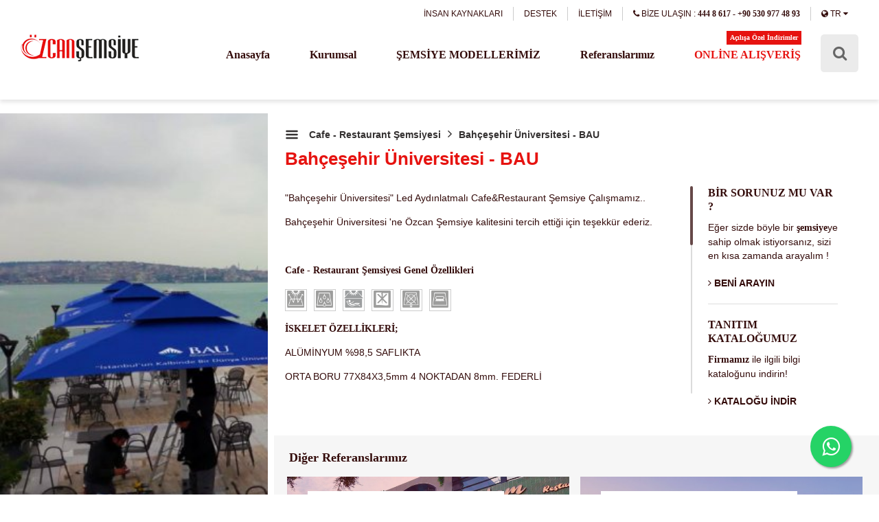

--- FILE ---
content_type: text/html; charset=utf-8
request_url: https://www.ozcansemsiye.com/referans/104/bahcesehir-universitesi-bau
body_size: 5761
content:
<!DOCTYPE html>
<html lang="tr">

<head>
    <!--KodAnka-->
    <meta http-equiv="Content-Type" content="text/html; charset=utf-8" />
    <title>Bahçeşehir Üniversitesi - BAU  </title>
    <meta name="viewport" content="width=device-width, initial-scale=1">
    <meta name="keywords" content="ozcansemsiye,  teleskopiksemsiye, caferestaurantsemsiyesi, semsiye, alüminyumiplişemsiye, özcan şemsiye, teleskopik şemsiye, cafe restaurant şemsiyesi, şemsiye, alüminyum ipli şemsiye, lale şemsiye, yandan gövdeli şemsiye, plaj şemsiyesi, umbrella, şemsiye üreticisi ">
    <meta name="description" content="Bahçeşehir Üniversitesi Led Aydınlatmalı Cafe&Restaurant Şemsiye Çalışmamız ">
     <meta property="og:title" content="Bahçeşehir Üniversitesi - BAU" >
    <meta property="og:site_name" content="Şemsiye Cafe Şemsiyesi Bahçe Şemsiyesi - Özcan Şemsiye">
    <meta property="og:url" content="https://www.ozcansemsiye.com/referans/104/bahcesehir-universitesi-bau" >
    <meta property="og:description" content="Bahçeşehir Üniversitesi Led Aydınlatmalı Cafe&Restaurant Şemsiye Çalışmamız" >
    <meta property="og:type" content="product" >
    <meta property="og:locale" content="" >

<meta name="theme-color" content="#00a0e6">
    <meta name="msapplication-navbutton-color" content="#00a0e6">
    <meta name="apple-mobile-web-app-status-bar-style" content="#00a0e6">

<!-- HTML5 shim, for IE6-8 support of HTML5 elements -->
    <!--[if lt IE 9]>
		<script src="https://www.ozcansemsiye.com/js/html5shiv.js"></script>
    <![endif]-->

    <link rel="shortcut icon" href="https://www.ozcansemsiye.com/assets/img/favicon.png">
    <link rel="stylesheet" type="text/css" href="https://www.ozcansemsiye.com/assets/css/styles.css?v=1.0.23">
    <link rel="stylesheet" href="https://www.ozcansemsiye.com/assets/css/font-awesome.min.css">
    <link rel="stylesheet" href="https://www.ozcansemsiye.com/assets/css/jquery.bxslider.css">
    <link rel="stylesheet" href="https://www.ozcansemsiye.com/assets/css/tipso.min.css">
    <link rel="stylesheet" href="https://www.ozcansemsiye.com/assets/css/owl.carousel.min.css">
    <link rel="stylesheet" href="https://www.ozcansemsiye.com/assets/css/owl.theme.default.css">
    <link rel="stylesheet" href="https://www.ozcansemsiye.com/assets/js/sweetalert/sweetalert.css">
    <link rel="stylesheet" href="https://www.ozcansemsiye.com/assets/css/jquery.mCustomScrollbar.min.css">

<!-- Global site tag (gtag.js) - Google Analytics -->
<script async src="https://www.googletagmanager.com/gtag/js?id=UA-46200530-1"></script>
<script>
  window.dataLayer = window.dataLayer || [];
  function gtag(){dataLayer.push(arguments);}
  gtag('js', new Date());

  gtag('config', 'UA-46200530-1');
</script>
    <link rel="canonical" href="https://www.ozcansemsiye.com/referans/104/bahcesehir-universitesi-bau" />
    <link rel="stylesheet" href="https://www.ozcansemsiye.com/assets/css/zoom.css">



</head>

<body>
    <div class="container menu-shadow">
        
<div class="row no_margin">
            <div class="wrap">
                <div class="span12">
                    <ul class="top_link">
                        <li class="mobilenone"><a href="https://www.ozcansemsiye.com/kurumsal/5/insan-kaynaklari">İNSAN KAYNAKLARI</a></li>
                        <li class="mobilenone"><a href="https://www.ozcansemsiye.com/destek">DESTEK</a></li>
                        <li class="mobilenone"><a href="https://www.ozcansemsiye.com/iletisim">İLETİŞİM</a></li>
                        <li>
                            <a href="#">
                                <i class="fa fa-phone" aria-hidden="true"></i> BİZE ULAŞIN : <strong>444 8 617 - +90 530 977 48 93</strong>
                            </a>
                        </li>
                        <li>
                            <a href="#" class="dil" id="dil_ac">
                                                            <i class="fa fa-globe" aria-hidden="true"></i> TR                                <i class="fa fa-caret-down" aria-hidden="true"></i>
                            </a>
                        </li>
                    </ul>
                    <div class="dil_acilir">
                        <ul>
                             <li>
                                <a href="https://www.ozcansemsiye.com:443/referans/104/bahcesehir-universitesi-bau?lang=tur">
                                    <img src="https://www.ozcansemsiye.com/assets/img/tr.png" alt="" />
                                </a>
                            </li>
                            <li>
                            <a href="https://www.ozcansemsiye.com:443/referans/104/bahcesehir-universitesi-bau?lang=eng">
                                <img src="https://www.ozcansemsiye.com/assets/img/en.png" alt="" />
                            </a>
                            </li>

                           
                        </ul>
                    </div>
                </div>
            </div>
        </div>

        <div class="clear"></div>

        <div class="top_container">
            <div class="row">
                <div class="wrap">
                    <div class="span2">
					 										 <div id="logo">
                            <h1><a href="https://www.ozcansemsiye.com/" title="Özcan Şemsiye">şemsiye, plaj şemsiyesi, cafe şemsiyesi</a></h1>
                            <div class="slogan">Alimünyum ipli şemsiye, cafe şemsiye</div>
                        </div>
									                         
                    </div>
                    <div class="span10">
                        <div class="header_menu">
                            <div id="sb-search" class="sb-search ">
                                        <form action="https://www.ozcansemsiye.com/search.php" method="POST">
                                            <input class="sb-search-input " onkeyup="buttonUp();" placeholder="Ürün adı veya ürün kodu giriniz..." onblur="monkey();" type="search" value="" name="search" id="search">
                                            <input class="sb-search-submit" type="submit" value="">
                                            <span class="sb-icon-search"><i class="fa fa-search"></i></span>
                                        </form>
                                    </div>
                            <div id="menu">
                                <div class="abrir_menu"><span>MENÜ <img src="https://www.ozcansemsiye.com/assets/img/menu.svg" alt="Menü" height="25"/></span></div>
                                
                                <div class="menu_aberto">
                                    
                                    <div id="navigator">
                                        <ul class="nav">
                                            <li class="title">ÖZCAN ŞEMSİYE</li>
                                            <li>
                                                <a href="https://www.ozcansemsiye.com/" title="">
                                           Anasayfa                                        </a>

                                            </li>
                                            <li>
                                                <a href="https://www.ozcansemsiye.com/kurumsal/1/hakkimizda" title="">
                                             Kurumsal                                        </a>
                                              
                                            </li>
                                            <li class="menuItem">
                                                <a href="https://www.ozcansemsiye.com/kategoriler" title="">
                                           ŞEMSİYE MODELLERİMİZ                                        </a>
                                                <ul>
                                                                                                    <li><a href="https://www.ozcansemsiye.com/kategori/2/aluminyum-ipli-semsiye" title="">Alüminyum İpli Şemsiye</a></li>
                                                                                                            <li><a href="https://www.ozcansemsiye.com/kategori/3/cafe-restaurant-semsiyesi" title="">Cafe - Restaurant Şemsiyesi</a></li>
                                                                                                            <li><a href="https://www.ozcansemsiye.com/kategori/7/lale-semsiye" title="">Lale Şemsiye</a></li>
                                                                                                            <li><a href="https://www.ozcansemsiye.com/kategori/10/yandan-govdeli-semsiye" title="">Yandan Gövdeli Şemsiye</a></li>
                                                                                                                
                                                   

                                                </ul>
                                            </li>
                                            <li>
                                                <a href="https://www.ozcansemsiye.com/referanslar" title="">
                                           Referanslarımız                                        </a>
                                               
                                            </li>
                                            <li class="tcolor">
                                                <a href="https://www.shop.ozcansemsiye.com/" title="" class="red" target="_blank">
                                           ONLİNE ALIŞVERİŞ                                        </a>

                                            </li>
                                            <li class="tabletnone">
                                                <a href="#" title="" class="search">
                                                    <i class="fa fa-search" aria-hidden="true"></i>
                                                </a>



                                            </li>


                                        </ul>

                                    </div>
                                </div>
                            </div>
                        </div>
                    </div>
                </div>
            </div>
        </div>    </div>

    <div class="container">

        <div class="global_content">
            <div class="wrap">
                <div class="row ref-fix">
                    <div class="span4 cl-fixed">
                        <img src="" alt="" />
                        
                        <div class="sp-loading"><img src="https://www.ozcansemsiye.com/assets/img/bx_loader.gif" alt="">
                            <br>REFERANS YÜKLENİYOR</div>
                        <div class="sp-wrap">


                              <a href="https://www.ozcansemsiye.com/media/reference/59173.jpg"><img src="https://www.ozcansemsiye.com/media/reference/thumb_59173.jpg" alt=""></a>
                            
                                <a href="https://www.ozcansemsiye.com/media/reference/86761.jpg"><img src="https://www.ozcansemsiye.com/media/reference/thumb_86761.jpg" alt=""></a>
                            
                                <a href="https://www.ozcansemsiye.com/media/reference/2485.jpg"><img src="https://www.ozcansemsiye.com/media/reference/thumb_2485.jpg" alt=""></a>
                            
                                <a href="https://www.ozcansemsiye.com/media/reference/34758.jpg"><img src="https://www.ozcansemsiye.com/media/reference/thumb_34758.jpg" alt=""></a>
                            
                                
                        </div>
                    </div>
                    <div class="span8">
                        <div class="ctitle">
                            <!-- Adres Çubuğu -->
                            <ul id="adres-cubugu">
                                 <li>
                                    <img src="https://www.ozcansemsiye.com/assets/img/yol.svg" alt="" height="20" />
                                    <a href="https://www.ozcansemsiye.com/kategori/3/cafe-restaurant-semsiyesi" title="Cafe - Restaurant Şemsiyesi"> Cafe - Restaurant Şemsiyesi</a>
                                </li>
                                <li class="divideri"><i class="fa fa-angle-right"></i></li>
                            
                          
                                <li class="aktif"><a href="" title="Bahçeşehir Üniversitesi - BAU">Bahçeşehir Üniversitesi - BAU</a></li>
                            </ul>
                            <h2>Bahçeşehir Üniversitesi - BAU</h2>
                        </div>

                        <div class="row">
                            <div class="span9">
                                <div class="content fixed-size">

                                    <p>"Bah&ccedil;eşehir &Uuml;niversitesi" Led Aydınlatmalı Cafe&amp;Restaurant Şemsiye &Ccedil;alışmamız.. Bah&ccedil;eşehir &Uuml;niversitesi 'ne &Ouml;zcan Şemsiye kalitesini tercih ettiği i&ccedil;in teşekk&uuml;r ederiz.</p>									<br>
									 <strong>Cafe - Restaurant Şemsiyesi Genel Özellikleri</strong>
									
                                        <div class="span12 isleketbr">
                                                                                       <a href="#" class="pro-ico" title="UV korumalı">
                                        <img src="https://www.ozcansemsiye.com/assets/img/resistance-uv-grey.png" alt="UV korumalı" height="25" />
                                    </a>
                                                                                                                            <a href="#" class="pro-ico" title="Su ve leke tutmaz">
                                        <img src="https://www.ozcansemsiye.com/assets/img/deperlance-grey.png" alt="Su ve leke tutmaz" height="25" />
                                    </a>
                                                                                                                             <a href="#" class="pro-ico" title="UV ışınlarına ve ısıya karşı koruma sağlar">
                                        <img src="https://www.ozcansemsiye.com/assets/img/protection-uv-store-grey.png" alt="UV ışınlarına ve ısıya karşı koruma sağlar" height="25" />
                                    </a>
                                                                                                                             <a href="#" class="pro-ico" title="Yırtılmaya dayanıklıdır">
                                        <img src="https://www.ozcansemsiye.com/assets/img/resistance-dechirure-grey.png" alt="Yırtılmaya dayanıklıdır" height="25" />
                                    </a>
                                            									                                              <a href="#" class="pro-ico" title="Küf oluşturmaz">
                                        <img src="https://www.ozcansemsiye.com/assets/img/moisissures-grey.png" alt="Küf oluşturmaz" height="25" />
                                    </a>
                                            									                                              <a href="#" class="pro-ico" title="Bakım ve temizliği kolaydır">
                                        <img src="https://www.ozcansemsiye.com/assets/img/nettoyage-grey.png" alt="Bakım ve temizliği kolaydır" height="25" />
                                    </a>
                                                                                    </div>
                                  
									<div class="clear"></div>
									
                                    <p class="p1"><span class="s2"><strong>İSKELET &Ouml;ZELLİKLERİ;</strong></span></p>
<p class="p6"><span class="s1">AL&Uuml;MİNYUM %98,5 SAFLIKTA </span></p>
<p class="p6"><span class="s1">ORTA BORU 77X84X3,5mm 4 NOKTADAN 8mm. FEDERLİ </span></p>
<p class="p6"><span class="s1">İ&Ccedil; BORU 66X70X3mm 4 NOKTADAN 8mm. FEDERLİ </span></p>
<p class="p6"><span class="s1">KOL PROFİLİ 21,5X34X4mm FEDERLİ </span></p>
<p class="p6"><span class="s1">ŞEMSİYE İ&Ccedil; MEKANİZMASI &Ccedil;ELİK MALZEMEDEN &Uuml;RETİLMEKTEDİR.</span></p>
<p class="p6"><span class="s1">ŞEMSİYE A&Ccedil;ILIM KAPANMA S&Uuml;RESİ T&Uuml;RKİYE &lsquo;NİN EN KISA S&Uuml;RELİ ŞEMSİYESİ</span></p>
<p class="p6"><span class="s1">RAL 9016 ELEKTROSTATİK TOZ FIRIN BOYALI</span></p>
<p class="p6"><span class="s1">KULLANILAN PLASTİK ABS KIRILMAZ 1. KALİTE ORJİNAL</span></p>
<p class="p7">&nbsp;</p>
<p class="p4"><span class="s2"><strong>KUMAŞ &Ouml;ZELLİKLERİ;</strong></span></p>
<p class="p6"><span class="s1">İTHAL (İSPANYOL) AKRİLİK 7 YIL GARANTİLİ (SOLMAYA, K&Uuml;FLENMEYE, LEKE TUTMAZLIĞA)</span></p>
<p class="p6"><span class="s1">YERLİ DOKUMA 275 GR/M2 POLYESTER SU GE&Ccedil;İRMEZ ANCAK KOYU RENKLER 1 SEZONDA SOLAR.KREM VEYA BEYAZ GİBİ RENKLERDE SORUN YAŞANMAMAKTADIR.1 YIL K&Uuml;FLENMEZLİK &Ouml;ZELLİKLİDİR.</span></p>
<p class="p9">&nbsp;</p>
<p class="p9"><strong>ALT KAİDE &Ouml;ZELLİKLERİ;</strong></p>
<p class="p6"><span class="s1">40X40X4mm K&Ouml;ŞEBENT</span></p>
<p class="p6"><span class="s1">40X4mm T DEMİRİ</span></p>
<p class="p6"><span class="s1">4mm TEKERLEK SA&Ccedil;I</span></p>
<p class="p6"><span class="s1">4mm<span class="Apple-converted-space">&nbsp; </span>BAYRAK SA&Ccedil;I</span></p>
<p class="p6"><span class="s1">8mm ORTA BORU</span></p>
<p class="p6"><span class="s1">EMES MARKA KAUCCUKLU TEKERLEK(2 FRENLİ, 2 FRENSİZ)</span></p>
<p class="p6"><span class="s1">40X40 MERMER (BR&Uuml;T: 200Kg)</span></p>
                                    

                                   



                                </div>
                            </div>
                            <div class="span3 ans-bg">
                                <div class="answer">
                                    <strong class="ans-tit">BİR SORUNUZ MU VAR ? </strong>
                                    <p>Eğer sizde böyle bir <strong>şemsiye</strong>ye sahip olmak istiyorsanız, sizi en kısa zamanda arayalım !</p>

                                    <a href="https://www.ozcansemsiye.com/iletisim">
                                        <i class="fa fa-angle-right"></i> BENİ ARAYIN
                                    </a>
                                </div>
                                <div class="answer ans2">
                                    <strong class="ans-tit">TANITIM KATALOĞUMUZ</strong>
                                    <p><strong>Firmamız</strong>  ile ilgili bilgi kataloğunu indirin!</p>

                                    <a href="https://www.ozcansemsiye.com/assets/ozcan_semsiye.pdf" target="_blank">
                                        <i class="fa fa-angle-right"></i> KATALOĞU İNDİR
                                    </a>
                                </div>
                            </div>
                        </div>


                        <div class="more">
                       
                            <strong>Diğer Referanslarımız</strong>


                            <div class="row">

                                                                            <div class="span6">
                                    <figure class="effect-dexter">
                                        <img src="https://www.ozcansemsiye.com/media/reference/thumb_85095.jpg" alt="Lem Coffee & Restaurant" class="imgfix">
                                        <figcaption>
                                            <h2>Lem Coffee & Restaurant</h2>
                                            <p>Referansı İncele</p>
                                            <a href="https://www.ozcansemsiye.com/referans/397/397">İncele</a>
                                        </figcaption>
                                    </figure>
                                </div>
                                                                                    <div class="span6">
                                    <figure class="effect-dexter">
                                        <img src="https://www.ozcansemsiye.com/media/reference/thumb_39645.jpg" alt="Espressolab" class="imgfix">
                                        <figcaption>
                                            <h2>Espressolab</h2>
                                            <p>Referansı İncele</p>
                                            <a href="https://www.ozcansemsiye.com/referans/396/396">İncele</a>
                                        </figcaption>
                                    </figure>
                                </div>
                                                                        
                             

                            </div>


                        </div>
                    </div>
                   

                </div>


            </div>
        </div>






        <div class="clear"></div>
       <div class="footer">


            <div class="row">
                <div class="span2 a_link mobilenone">
                    <div class="row">
                        <ul class="footer_content">
                            <li class="footer_title">KURUMSAL</li>

                            <li><a href="https://www.ozcansemsiye.com/kurumsal/1/hakkimizda">HAKKIMIZDA</a></li>
                            <li><a href="https://www.ozcansemsiye.com/kurumsal/5/insan-kaynaklari">İNSAN KAYNAKLARI</a></li>
                            <li><a href="https://www.ozcansemsiye.com/kurumsal/8/garanti-kosullari">  <p>GARANTİ</p>
                                <p>KOŞULLARI</p></a></li>
                            <li><a href="https://www.ozcansemsiye.com/kurumsal/9/iptal-iade-kosulları"><p>İPTAL VE</p>
                                <p>İADE</p></a></li>
                            <li><a href="https://www.ozcansemsiye.com/kartela">KUMAŞ
                                RENKLERİ</a></li>
                            <li><a href="https://www.ozcansemsiye.com/semsiye-urun-katalog">ÜRÜN
                                KATALOĞU</a></li>
                            <li><a href="https://www.ozcansemsiye.com/referanslar">REFERANSLAR</a></li>
                            <li><a href="https://www.ozcansemsiye.com/iletisim">İLETİŞİM</a></li>
                        </ul>
                    </div>
                </div>
                <div class="span2 a_link mobilenone">
                    <div class="row">
                        <ul class="footer_content">
                            <li class="footer_title">ŞEMSİYE MODELLERİMİZ</li>
                                                                            <li><a href="https://www.ozcansemsiye.com/kategori/2/aluminyum-ipli-semsiye" title="">ALÜMINYUM İPLI ŞEMSIYE</a></li>
                                                                                                            <li><a href="https://www.ozcansemsiye.com/kategori/3/cafe-restaurant-semsiyesi" title="">CAFE - RESTAURANT ŞEMSIYESI</a></li>
                                                                                                            <li><a href="https://www.ozcansemsiye.com/kategori/7/lale-semsiye" title="">LALE ŞEMSIYE</a></li>
                                                                                                            <li><a href="https://www.ozcansemsiye.com/kategori/10/yandan-govdeli-semsiye" title="">YANDAN GÖVDELI ŞEMSIYE</a></li>
                                                                                    </ul>
                    </div>
                </div>
                <div class="span2 a_link mobilenone">
                    <div class="row">
                        <ul class="footer_content">
                            <li class="footer_title">ONLİNE ALIŞVERİŞ</li>

                            <li><a href="#"> ÇOK SATAN ÜRÜNLER</a></li>
                            <li><a href="#"> FIRSAT ÜRÜNLERİ</a></li>
                            <li><a href="#"> ÜCRETSİZ KARGOLU ÜRÜNLER</a></li>
                            <li><a href="#"> YENİ ÜRÜNLER</a></li>
                            <li><a href="#"> POPÜLER ÜRÜNLER</a></li>


                        </ul>
                    </div>
                </div>
                <div class="span6 a_link f_flnk">

                    <ul class="footer_content fadr">
                        <li class="footer_title">İLETİŞİM BİLGİLERİMİZ</li>

                    </ul>

                    <div class="adress">
                        
                        
                        <iframe src="https://www.google.com/maps/d/embed?mid=1SztTvzXuas-2V42TsvxU0cirA0g" width="50%" height="150"></iframe>

                       


                        <p>Adres : Velibaba Mah. Narin Sk. No:17 <br /> Pendik/İstanbul - TÜRKİYE </p>
                        <p>Telefon : 444 8 617 - +90 530 977 48 93</p>
                        <p>MAİL : <a href="mailto:info@ozcansemsiye.com"> info@ozcansemsiye.com </a></p>


                        <a href="https://www.facebook.com/pages/%C3%96zcan-%C5%9Eemsiye/375140345955237" class="sosag"><img src="https://www.ozcansemsiye.com/assets/img/fb.svg" alt="" height="25" /></a>
                        <a href="https://twitter.com/ozcansemsiye" class="sosag"><img src="https://www.ozcansemsiye.com/assets/img/tw.svg" alt="" height="25" /></a>
                        <a href="" class="sosag"><img src="https://www.ozcansemsiye.com/assets/img/gp.svg" alt="" height="25" /></a>
                        <a href="https://www.youtube.com/channel/UCFXTFfAIMg5h0gWIK1th6Kw" class="sosag"><img src="https://www.ozcansemsiye.com/assets/img/yt.svg" alt="" height="25" /></a>
                        <a href="https://www.instagram.com/ozcan_semsiye/" class="sosag"><img src="https://www.ozcansemsiye.com/assets/img/ins.svg" alt="" height="25" /></a>
                    </div>

                </div>
            </div>

            <div class="clear"></div>
        </div>
        <div class="clear"></div>


        <div class="copyright">

            <div class="span6 copyright_left">
                <img src="assets/img/cozcan.png" alt="" /> © Copyright 2026 <strong>ÖZCAN ŞEMSİYE</strong> Tüm hakları saklıdır.            </div>
            <div class="span6 kodanka">
                <a href="http://www.kodanka.com" target="_blank">
                    <img src="https://www.ozcansemsiye.com/assets/img/kodanka.png" alt="Kodanka - Mobil Uygulama" title="Web Tabanlı Butik Yazılımlar : Kodanka" /></a>
            </div>

        </div>
        <div class="clear"></div>


    </div>


<link rel="stylesheet" href="https://maxcdn.bootstrapcdn.com/font-awesome/4.5.0/css/font-awesome.min.css">
<a href="https://api.whatsapp.com/send?phone=905306682537&text=Şemsiye süreçleri konusunda bilgi istiyorum." class="floatWa" target="_blank">
<i class="fa fa-whatsapp my-float"></i>
</a>

<style>.floatWa{ position:fixed; width:60px; height:60px; bottom:40px; right:40px; background-color:#25d366; color:#FFF; border-radius:50px; text-align:center; font-size:30px; box-shadow: 2px 2px 3px #999; z-index:100; } .my-float{ margin-top:16px; }</style>


 <script
  src="https://code.jquery.com/jquery-2.2.4.min.js"></script>
    <script type="text/javascript" src="https://www.ozcansemsiye.com/assets/js/menu.js"></script>
    <script type="text/javascript" src="https://www.ozcansemsiye.com/assets/js/jquery.bxslider.min.js"></script>
    <script type="text/javascript" src="https://www.ozcansemsiye.com/assets/js/tipso.min.js"></script>
    <script type="text/javascript" src="https://www.ozcansemsiye.com/assets/js/owl.carousel.min.js"></script>
    <script type="text/javascript" src="https://www.ozcansemsiye.com/assets/js/jquery.mCustomScrollbar.concat.min.js"></script>
    <script type="text/javascript" src="https://www.ozcansemsiye.com/assets/js/core.js"></script>
    <script type="text/javascript" src="https://www.ozcansemsiye.com/assets/js/sweetalert/sweetalert.min.js"></script>
   
    <!-- javascript -->
	<script>
				
			$("document").ready(function(){
				$(".menuItem").on("click",function(){
				
				window.location.href= "https://www.ozcansemsiye.com/kategoriler";
			});
			});

			</script><script type="text/javascript" src="https://www.ozcansemsiye.com/assets/js/zoom.js"></script>
    <script type="text/javascript" src="https://www.ozcansemsiye.com/assets/js/handlebars.js"></script>
    <script type="text/javascript" src="https://www.ozcansemsiye.com/assets/js/tab.js"></script>

    <!-- javascript -->
    <script>
        $(window).load(function () {
            $('.sp-wrap').smoothproducts();
        });
		$(document).ready(function() {
var genislik = $(window).width(); 
if (genislik > 760) {

        (function ($) {
            $(window).load(function () {
                $(".fixed-size").mCustomScrollbar({});
            });
        })(jQuery);
    }    
});
    </script>

</body>

</html>

--- FILE ---
content_type: text/css
request_url: https://www.ozcansemsiye.com/assets/css/styles.css?v=1.0.23
body_size: 8171
content:
/* ***********************
************************

Kodanka Creative Studio - 2017

************************
*********************** */

@import url('normalize.css');
/*--- Container Columns ---*/
@import url('columns.css');
/*--- Smaller Screen ---*/
@import url('smaller.css');
/*--- Tablet ---*/
@import url('tablet.css');
/*--- Mobile ---*/
@import url('mobile.css');
/*--- Menu ---*/
@import url('menu.css');

.clear {
    clear: both;
}

/*Fontlar*/
@import url('https://fonts.googleapis.com/css?family=Roboto:400,700&subset=latin-ext');


/*--- Contaier ---*/

body {
    width: 100%;
    margin: 0;
    padding: 0px;
    font-family: 'Roboto', Arial, Verdana, Tahoma;
    font-weight: 400;
    overflow: auto;
    font-size: 18px;
    line-height: 20px;
    color: #340c0b;
     background:#fff; 
  
}

.imgfix {
    max-width: 100% !important;
    height: auto;
    display: inline-block;
}

.smallnone{display: inline-block;font-weight: 400;}

a{color:#340c0b;-webkit-transition: ease .5s;transition: ease .5s;}
a:hover{color:#db1815;-webkit-transition: ease .5s;transition: ease .5s;}
strong{font-family: 'Roboto',Tahoma;font-weight: 700;}
.no_margin{margin:0;}

.top_link{float: right;margin-top:10px;font-size:12px;}
.top_link li{float: left;padding:0 15px;border-left:1px solid #ccc;}
.top_link li:first-child{border:0;}
.search{background: #ebebeb;border-radius: 5px;padding:15px 20px!important;margin-top: 5px}
.sb-search { position: absolute; right: 30px; z-index: 101; width: 0%; min-width: 55px; height: 55px; float: right; overflow: hidden; border-radius: 5px; -webkit-transition: width 0.3s; -moz-transition: width 0.3s; transition: width 0.3s; -webkit-backface-visibility: hidden; }
.sb-search-input { position: absolute; top: 0; right: 0px; border:0; border-bottom:1px solid #eee; outline: none; border-left:5px solid #e61310; background: #fff; width: 70%; height: 55px; margin: 0; z-index: 10; padding: 20px 65px 20px 20px; font-family: inherit; font-size: 20px; color: #2c3e50; } 
input[type="search"].sb-search-input { -webkit-appearance: none; -webkit-border-radius: 0px; } 
.sb-search-input::-webkit-input-placeholder { color: #e61310; }
.sb-search-input:-moz-placeholder { color: #e61310; }
.sb-search-input::-moz-placeholder { color: #e61310; }
.sb-search-input:-ms-input-placeholder { color: #e61310; }
.sb-icon-search, .sb-search-submit { width: 55px; height: 55px; display: block; position: absolute; right: 0; top: 0; padding: 0; margin: 0; line-height: 55px; text-align: center; cursor: pointer; } 
.sb-search-submit { background: #fff; /* IE needs this */ -ms-filter: "progid:DXImageTransform.Microsoft.Alpha(Opacity=0)"; /* IE 8 */ filter: alpha(opacity=0); /* IE 5-7 */ opacity: 0; color: transparent; color:red; border: none; outline: none; z-index: -1; } 
.sb-icon-search { border-radius: 5px; color: #666; background: #ebebeb; z-index: 90; font-size: 22px; font-family: 'icomoon'; speak: none; font-style: normal; font-weight: normal; font-variant: normal; text-transform: none; -webkit-font-smoothing: antialiased; } 
.sb-icon-search:before { content: ""; }
.sb-search.sb-search-open, .no-js .sb-search { width: 100%; } 
.sb-search.sb-search-open .sb-icon-search, .no-js .sb-search .sb-icon-search { background: #e61310; color: #fff; z-index: 11; } 
.sb-search.sb-search-open .sb-search-submit, .no-js .sb-search .sb-search-submit { /* z-index: 90;*/ }
.red{color: #e61310!important}

.dil{}
.dil_acilir{  

    position: absolute;
    top: 40px;
    right: 31px;
    z-index: 102;
    background-color: #ebebeb;
    border-radius: 4px;    
    width: 53px;
}
.dil_acilir:after{content: '';position: absolute;top:-10px;left:15px;width: 0;
height: 0;
border-style: solid;
border-width: 0 10px 10px 10px;
border-color: transparent transparent #ebebeb transparent;
}
.dil_acilir ul li{padding: 5px 10px 1px 10px;}
.dil_acilir ul li:hover{background: #d5e4ed}




/*Logo*/
#logo {
   width: 173px;
    height: 43px;
    display: inline-block;
}

#logo h1{float:left;}

#logo h1 a {
    display: inline-block;
    width: 173px;
    height: 43px;
    background: url(../img/ozcansemsiye-logo.png);
    background-repeat: no-repeat;
    text-indent: -999em;
}

.ing_logo h1 a {
    display: inline-block;
    width: 173px;
    height: 43px;
    background: url(../img/ozc_parasol.png)!important;
    background-repeat: no-repeat;
    text-indent: -999em;
}

#logo .slogan {
    display: none;
   
}

.uyari{background: red;color: #fff;text-align: center;font-size: 14px;padding: 20px;}
.uyari strong{font-size: 16px}

.container{padding: 0 30px;}

.slider-wrap{height: 500px;overflow: hidden;-webkit-tap-highlight-color: rgba(0, 0, 0, 0);-webkit-box-sizing: border-box; -moz-box-sizing: border-box;box-sizing: border-box;position: relative;}
.slider{min-height: 549px; background-repeat: no-repeat;
    background-position: center;
    display: none;
    position: relative;
    padding: 4em;
    -webkit-background-size: cover;
    background-size: cover;}

.slider:after{content: '';width: 100%;height: 100%;position: absolute;left:0;top: 0;background: rgba(0,0,0,0.3);z-index: -1;}

.zoom { animation: scale 40s linear infinite; } @keyframes scale { 50% { -webkit-transform:scale(1.2); -moz-transform:scale(1.2); -ms-transform:scale(1.2); -o-transform:scale(1.2); transform:scale(1.2); } }
 
.slider .slider_head{font-size:36px;color:#fff;line-height: 45px;font-weight: normal;margin-bottom: 20px;text-shadow: 0px 1px 1px rgba(0, 0, 0, 0.5);}

.slider .slider_text{font-size:20px;color:#fff;text-shadow: 0px 1px 1px rgba(0, 0, 0, 0.5);line-height: 25px;}
.slider .slider_btn{padding: 25px;background: #e61310;color: #fff;display: inline-block;border-radius: 5px;margin-top:30px;font-size:14px;font-family: 'Roboto',Tahoma;font-weight: 700;}

.product_top_form{position: absolute;top:20px;right: 30px; width: 320px;background: #fff;border-radius: 5px;padding:20px; z-index: 10;}
.product_top_form:before{content: '';position: absolute;left:48%;top:-21px;background: url(../img/toper.svg);background-repeat: no-repeat;width:40px;height: 30px; }
.product_top_form .p_head{color:#e61310;padding: 5px 0px 20px 0;display: block;border-bottom: 1px solid #ebebeb;text-align: center;font-family: 'Roboto',Tahoma;font-weight: 700;margin-bottom: 30px}
.input_style input{width: calc(100% - 20px);height:50px;padding:0 10px;background: #ebebeb;border:none; }
.input_style{margin:20px 0} 
.product_top_form .p_btn{display: block;height: 50px;line-height: 50px; width: 100%; background: #e61310;color: #fff;display: inline-block;border-radius: 5px;font-size:14px;font-family: 'Roboto',Tahoma;font-weight: 700; border: 0;}
.product_top_form .p_bottom{background: #340c0b;color:#fff;margin:30px -20px -20px -20px;padding: 20px;text-align: center;border-radius: 0 0 5px 5px}
.product_top_form .p_bottom span{display: inline-block;padding: 5px 30px;border-bottom: 1px solid #fff;font-size:14px;margin-bottom: 15px;}

.categories .span2{width: 16.66%; margin-right: 0; background: #ccc;padding: 20px;}
.categories .span2:nth-child(1){background: #f6f6f6;border-radius: 0 0 0 5px;}
.categories .span2:nth-child(2){background: #eeeeee;}
.categories .span2:nth-child(3){background: #f6f6f6;}
.categories .span2:nth-child(4){background: #eeeeee;}
.categories .span2:nth-child(5){background: #f6f6f6;}
.categories .span2:nth-child(6){background: #eeeeee;border-radius: 0 0 5px 0;}
.categories .row{margin: 0;}
.categories .cat{display: inline-block;padding: 30px 20px; text-align: center;position: relative;font-size:12px;}
.categories .cat:hover{-webkit-transform:scale(1.02); -moz-transform:scale(1.02); -ms-transform:scale(1.02); -o-transform:scale(1.02); transform:scale(1.02);position: relative;z-index: 1;}
.categories .cat h4{position: relative;margin-top:10px;}
.categories .cat h4:after{content: ''; position: absolute;top:-5px;left:1px;right:1px;margin:0 auto;width: 20px;height:2px;background: #e61310;}
.categories .cat:hover{-webkit-box-shadow: inset 0px 0px 128px 0px rgba(0,0,0,0.18);
-moz-box-shadow: inset 0px 0px 128px 0px rgba(0,0,0,0.18);
box-shadow: inset 0px 0px 128px 0px rgba(0,0,0,0.18);
border-bottom:2px solid #e61310}

.tcolor .red{position: relative;}
.tcolor .red:after{content:'Açılışa Özel İndirimler';position: absolute;top: -5px;right:28px;background:#e61310;color: #fff;font-size:10px;display:inline-block;padding:0px 5px;}


.product_list{float: left;margin-top:10px;width: 100%;}
.product_list .big-pro {background: #f6f6f6;border-radius: 4px;}
.product_list .pro-img{height: 260px;overflow: hidden;text-align: center;border-radius: 4px 4px 0 0;position: relative;}
.product_list .pro-img img{    position: absolute; left: 0;top: -50%;}
.product_list .pro-ref{width: 90%; padding: 18px 0px 19px 0;border-bottom: 1px solid #ebebeb;margin:0 auto;}
.product_list .pro-ref span{font-size:12px;color:#474747;}
.product_list .pro-ref .pri{display: inline-block; vertical-align: middle;margin:0 25px;}
.product_list .pro-ref .pro-more{color:#474747;margin-left:10px;}
.product_list .pro-desc{padding: 20px 40px;}
.product_list .pro-desc h2{color: #e61310;margin-bottom: 20px;}
.product_list .pro-desc .pro-text{font-size:14px;line-height: 22px;}
.pro-ico{float:left;width: 30px;height: 30px;border:1px solid #ccc;text-align: center;line-height: 40px;margin:10px  10px 0 0;}

.product_list .pro-desc a.button{float: right;}
a.button { display: inline-block; background: #e61310; color: #fff;; padding: 15px 45px; font-size: 14px; position: relative; transition: .25s ease-in-out; border-radius: 3px; }
a.button:before, a.button:after, a.button span { transition: .25s ease-in-out; }
a.button.slide-right { box-shadow: inset -300px 0 0 -20px rgba(0, 0, 0, 0.1); }
a.button.slide-right:after { content: '\f054'; font-family: FontAwesome; margin-left: 30px;  position: relative; z-index: 2; color: #fba7a5; } 
a.button.slide-right:hover { box-shadow: inset -100px 0 0 -20px rgba(0, 0, 0, 0.1); }
a.button.slide-right:hover:after { color: white; margin-left: 40px; }
.grey{ -webkit-filter: grayscale(100%); /* Safari 6.0 - 9.0 */
    filter: grayscale(100%);}


.product_list .small-pro {}
.product_list .small-pro .sp_bg {background: #f6f6f6;border-radius: 4px}
.top_mr{margin-top:20px!important;}
.product_list .small-pro .row{margin:0;}
.product_list .small-pro .pro-desc{padding: 20px 20px 20px 0px;}
.product_list .small-pro .pro-img{border-radius: 4px 0 0 4px}
.product_list .small-pro .pro-img img{-webkit-transform:scale(1.8);transform:scale(1.8);}
.product_list .small-pro .pro-ref{margin:inherit;width: 95%;padding: 13px 0px 13px 0;}
.product_list .small-pro .pro-desc h2{margin-bottom: 10px;}
.product_list .small-pro .pro-desc .pro-text{height: 48px;overflow: hidden;margin-bottom: 20px;}
.product_list .small-pro a.button {padding: 15px 20px;}
.product_list .small-pro a.button.slide-right:hover { box-shadow: inset -70px 0 0 -20px rgba(0, 0, 0, 0.1); }


.ref_list{margin-top:10px;}
.ref_list .small-pro {}
.ref_list .small-pro .sp_bg {background: #f6f6f6;height: 400px;}
.top_mr{margin-top:20px!important;}
.ref_list .small-pro .row{margin:0;}
.ref_list .small-pro .pro-desc{padding: 20px 20px 20px 0px;}
.ref_list .small-pro .pro-img img{-webkit-transform:scale(1.2);transform:scale(1.2);}
.ref_list .small-pro .pro-ref{margin:inherit;width: 95%;}
.ref_list .small-pro .pro-desc h2{margin-bottom: 10px;margin-top:5%;}
.ref_list .small-pro .pro-desc .pro-text{height: 48px;overflow: hidden;margin-bottom: 20px;}
.ref_list .small-pro a.button {float:right;padding: 15px 20px;}
.ref_list .small-pro a.button.slide-right:hover { box-shadow: inset -70px 0 0 -20px rgba(0, 0, 0, 0.1); }
.ref_list .pro-img{height: 400px;overflow: hidden;text-align: center;}
.ref_list .pro-ref{width: 90%; padding: 15px 0px;border-bottom: 1px solid #ebebeb;margin:0 auto;}
.ref_list .pro-ref span{font-size:12px;color:#474747;}
.ref_list .pro-ref .pri{vertical-align: middle;margin:0 5%;}
.ref_list .pro-ref .pro-more{color:#474747;margin-left:10px;}
.ref_list .pro-desc{padding: 20px 40px;}
.ref_list .pro-desc h2{color: #e61310;margin-bottom: 20px;}
.ref_list .pro-desc .pro-text{font-size:14px;line-height: 22px;}
.ref_list .pro-desc .pro-ico{float:left;width: 30px;height: 30px;border:1px solid #ccc;text-align: center;line-height: 40px;margin:10px  10px 0 0;}

.two-box{float:left;margin-top:10px;width: 100%;}
.maintenance{background: url(../img/services.png);background-repeat: no-repeat;background-position: left; background-color: #f6f6f6;padding: 30px;min-height: 280px;text-align: right;}
.maintenance h3{width: 240px;display: inline-block;text-align: center;margin:70px 50px 20px 0;}
.maintenance .btn{margin:0px 105px 0px 0}
.btn{display: inline-block;padding: 10px 40px;border:1px solid #e61310;border-radius: 4px;font-size:12px;color:#e61310}
.btn:hover{background: #e61310;color:#fff;}

.services{background: #e61310;min-height: 280px;padding: 19px;}
.services .span3{text-align: center;padding-top:20px;}
.services .ser-box{border:1px solid #e61310;color:#fff;display: inline-block;padding: 30px}
.services .ser-box:hover{border:1px solid #7c1714;border-radius: 4px;}
.services .ser-box img{margin-bottom: 10px}
.services .ser-box p {font-size: 16px;}

.references{width: 60%; margin:80px auto;text-align: center;}
.references h5{font-size:26px;}
.references span{font-weight: normal;display: block;margin-top:20px;font-size:24px;}
.references .ref-con{margin-top:60px;}
.references .ref-con img{-webkit-filter: grayscale(100%); filter: grayscale(100%);margin:40px 30px}
.references .ref-btn{margin-top:40px;}
.references .ref-btn .btn{font-weight: 700;}
.references .ref-btn .gbtn{border:1px solid #340c0b;color:#340c0b;margin-bottom: 20px;margin-right: 20px}
.references .ref-btn .gbtn:hover{background: #340c0b;color:#fff;}


.footer {
    background: #f6f6f6;
    padding:50px 40px;
    
   
}



.fff{border-top:1px solid #e5eaed}
.footer_yazi{line-height: 26px;margin-top:20px;font-size:12px;width: 80%;}
.footer_yazi strong{font-weight: 700;}
.footer .footer_title {
    font-size: 16px!important;
    font-weight: 700;
    padding-bottom: 10px;
    color:#593d3d;
        
}
.kart_bilgi{padding:20px 0;border-top:1px solid #f1f4f5;}

.footer .footer_content {
    font-size: 12px;
    margin: 20px 0 20px 0;
}
.f_flnk{margin-top:-15px;}
.fadr{background: #fff;display: inline-block;padding: 15px 20px 0px 20px;border-radius: 5px 5px 0 0}
.footer .adress{background: #fff;padding: 30px 20px}

.footer .footer_content li {
    font-size: 12px;
    margin-bottom: 7px;
}
.adress{line-height: 26px;font-size:12px;margin-top:-20px}
.adress iframe{float: left;margin-right: 20px;}
.sosag{margin:10px 15px 0 0}
.sosag img{padding-top:5px;}
.footer_content li img{vertical-align: middle}

.copyright {
    padding: 20px 0 10px 0;
    border-top: 1px solid #e7e7e8
}

.copyright_left {
    font-size: 12px;
    padding-top: 10px;
    color:#4e555b;
}
.copyright_left img{vertical-align: middle}

.copyright_left strong {
    font-weight: 700
}

.kodanka { text-align: right; filter: url("data:image/svg+xml;utf8,&lt;svg xmlns=\'http://www.w3.org/2000/svg\'&gt;&lt;filter id=\'grayscale\'&gt;&lt;feColorMatrix type=\'matrix\' values=\'1 0 0 0 0, 0 1 0 0 0, 0 0 1 0 0, 0 0 0 1 0\'/&gt;&lt;/filter&gt;&lt;/svg&gt;#grayscale"); -webkit-filter: grayscale(0%); margin-bottom: 10px } 
.kodanka:hover { text-align: right; filter: url("data:image/svg+xml;utf8,&lt;svg xmlns=\'http://www.w3.org/2000/svg\'&gt;&lt;filter id=\'grayscale\'&gt;&lt;feColorMatrix type=\'matrix\' values=\'0.3333 0.3333 0.3333 0 0 0.3333 0.3333 0.3333 0 0 0.3333 0.3333 0.3333 0 0 0 0 0 1 0\'/&gt;&lt;/filter&gt;&lt;/svg&gt;#grayscale"); filter: gray; -webkit-filter: grayscale(100%); -webkit-transition: all 0.3s; -moz-transition: all 0.3s; transition: all 0.3s; } 


#adres-cubugu {position: relative;z-index:1;display: block;margin:00px 0px 0 0px;padding-top: 20px;}
	#adres-cubugu li{display: inline-block}	
        #adres-cubugu li img{vertical-align: middle;margin-right: 10px;}
		#adres-cubugu li a{color:#333030;font-size: 14px;font-weight: 700}
		#adres-cubugu .divideri {width:6px;height:9px;margin:0px 5px 0 5px;color:#333030}
		#adres-cubugu .aktif {font-weight:bold;color:#58585a;}
.ctitle{padding-top:20px}
.ctitle h2{margin-top:15px;font-size: 26px;color:#e61310}

.top_content .categories .cat{background: none;border-right: 1px solid #eee;}
.white{background: #fff!important;color:#e61310!important}

.references_list .span3{background: #f6f6f6}
.references_list .rimg{height: 250px;overflow: hidden}
.references_list .rimg img {
    -webkit-transition: all 1s ease; 
    -moz-transition: all 1s ease; 
    -ms-transition: all 1s ease; 
    -o-transition: all 1s ease; 
    transition: all 1s ease;
}

.references_list .span3:hover{background: #eee;}
.references_list .span3:hover img {
    -webkit-transform:scale(1.25); 
    -moz-transform:scale(1.25); 
    -ms-transform:scale(1.25); 
    -o-transform:scale(1.25);
     transform:scale(1.25);
}
.references_list .r_title{padding: 30px;}
.references_list .r_title a{font-size:14px;}
.references_list .r_title a.ref_tit{font-size:18px;font-weight: 700}
.menu-shadow {
  
  box-shadow: 0px 4px 5px 0px rgba(26, 24, 25, 0.1);
 padding-bottom:20px;
}

.cl-fixed{max-height:770px;  margin:-20px 2% 0 -30px;overflow: hidden;}

.global_content .ctitle{padding:0;margin-bottom: 30px;}
.global_content .content{line-height: 35px;font-size:14px;}
.global_content .content .text-summary{font-weight: 700;margin-bottom:20px;font-size:16px;}
.red-title{font-size:18px;color: #e61310;display: block;margin: 15px 0}

.timeline{width: 100%;position: relative;margin:50px 0;}
.timeline .t_title{position: relative;background: #f6f6f6;margin:0px 2% 0 -30px;padding:30px;height: 150px;display: block;}
.timeline .t_title:after{content:'';position: absolute;top: 0;right: 0; width: 0;
height: 0;
border-style: solid;
border-width: 0 0 150px 80px;
border-color: transparent transparent #fff transparent;}
.timeline .t_title .ttit{width: 80%; display: inline-block; font-size:18px;font-weight: 700;border-bottom:1px solid #ddd;padding: 10px 0 20px 0;}
.timeline .t_title .tico{background: #e61310;width: 65px;height: 65px;line-height: 65px; text-align: center;border-radius: 65px;color:#fff; position: absolute;top:45px;right: 10px;font-size:50px;z-index: 1;}
.timeline .t_line{position: relative;}
.timeline .t_line .lines{position: absolute;top:80px;left:-20px;width: 100%;height: 1px;background: #ddd;}
.timeline .t_line .top-dot{text-align: center;width: 48%;position: relative;float:left;}
.timeline .line1 .dot-1{text-align: left!important;}
.timeline .t_line .top-dot strong{font-size:18px;font-weight: 700;}
.timeline .t_line .top-dot p{font-size:14px;}
.timeline .line1 .dot-2:after{content: '';width: 1px;height: 40px;background: #ddd;position: absolute;bottom:-42px;left:1px;right: 1px;margin:0 auto;}
.timeline .line1 .dot-1:after{content: '';width: 1px;height: 40px;background: #ddd;position: absolute;bottom:-42px;left:54px;}
.timeline .line1 .dot-2:before{content: '';width: 5px;height: 5px;border-radius: 5px;background: #ddd;border:2px solid #fff;position: absolute; bottom:-45px;left:1px;right: 1px;margin:0 auto;}
.timeline .line1 .dot-1:before{content: '';width: 5px;height: 5px;border-radius: 5px;background: #ddd;border:2px solid #fff;position: absolute; bottom:-45px;left:50px;}
.timeline .t_line .bottom-dot{text-align: center;width: 25%;position: relative;float:left;margin-top:80px;}
.timeline .t_line .bottom-dot strong{font-size:18px;font-weight: 700;}
.timeline .t_line .bottom-dot p{font-size:14px;}
.timeline .t_line .bottom-dot:after{content: '';width: 1px;height: 40px;background: #ddd;position: absolute;top:-42px;left:1px;right: 1px;margin:0 auto;}
.timeline .t_line .bottom-dot:before{content: '';width: 5px;height: 5px;border-radius: 5px;background: #ddd;border:2px solid #fff;position: absolute; top:-44px;left:1px;right: 1px;margin:0 auto;}

.more{background: #f6f6f6;padding:22px;margin:20px -60px 0 -2%;position: relative;bottom:0;}



/* Common style */
.more figure {
	position: relative;
	z-index: 1;
	display: inline-block;
	overflow: hidden;
	margin: -0.135em;
	width: 100%;
	height: 220px;
	background: #3085a3;
	text-align: center;
	cursor: pointer;
}

.more figure img {
	position: relative;
	display: block;
	min-height: 100%;
	opacity: 0.8;
}

.more figure figcaption {
	
	color: #fff;
	text-transform: uppercase;
	font-size: 0.85em;
	-webkit-backface-visibility: hidden;
	backface-visibility: hidden;
}

.more figure figcaption::before,
.more figure figcaption::after {
	pointer-events: none;
}

.more figure figcaption,
.more figure a {
	position: absolute;
	top: 15px;
	left: 0;
	width: 60%;
	height: 100px;
}

.more figure a {
	z-index: 1000;
	text-indent: 200%;
	white-space: nowrap;
	font-size: 0;
	opacity: 0;
}

.more figure h2 {
	word-spacing: -0.15em;
	
	font-weight: 300;
}

.more figure h2 span {
	font-weight: 800;
}

.more figure h2,
.more figure p {
	margin: 0;
}

.more figure p {
	letter-spacing: 1px;
	font-size: 68.5%;
}
figure.effect-dexter {
	background: -webkit-linear-gradient(top, rgba(230,19,16,1) 0%, rgba(104,60,19,1) 100%);
	background: linear-gradient(to bottom, rgba(230,19,16,1) 0%,rgba(104,60,19,1) 100%); 
}

figure.effect-dexter img {
	-webkit-transition: opacity 0.35s;
	transition: opacity 0.35s;
}

figure.effect-dexter:hover img {
	opacity: 0.4;
}

figure.effect-dexter figcaption::after {
	position: absolute;
	right: 30px;
	bottom: 30px;
	left: 30px;
	height: -webkit-calc(50% - 30px);
	height: calc(50% - 30px);
	border: 6px solid #fff;
	content: '';
	-webkit-transition: -webkit-transform 0.35s;
	transition: transform 0.35s;
	-webkit-transform: translate3d(0,-100%,0);
	transform: translate3d(0,-100%,0);
}

figure.effect-dexter:hover figcaption::after {
	-webkit-transform: translate3d(0,0,0);
	transform: translate3d(0,0,0);
}

figure.effect-dexter figcaption {
	padding: 25px 50px;
	text-align: left;
}

figure.effect-dexter p {
	position: absolute;
	right: 60px;
	bottom: 47px;
	left: 60px;
	opacity: 0;
	-webkit-transition: opacity 0.35s, -webkit-transform 0.35s;
	transition: opacity 0.35s, transform 0.35s;
	-webkit-transform: translate3d(0,-100px,0);
	transform: translate3d(0,-100px,0);
}

figure.effect-dexter:hover p {
	opacity: 1;
	-webkit-transform: translate3d(0,0,0);
	transform: translate3d(0,0,0);
}


.fixed-size{max-height: 302px;height: 302px;}
.mCSB_scrollTools .mCSB_dragger .mCSB_dragger_bar{ background-color: #340c0b!important; }
.mCSB_scrollTools .mCSB_draggerRail{ background-color: #cfcfcf!important; } 
.contact-btn{display: block;width: 50%;margin-top:10px; padding: 5px 20px;border:3px solid #ececec;font-weight: 700;position: relative;}
.contact-btn:after{content: '\f105';position: absolute;right: 20px;font-family: FontAwesome;font-size:25px;}

.forms{width: 100%;}
.forms .form_style input[type="text"] {background-color: rgb(246, 246, 246);box-shadow: inset 0px 0px 13px 0px rgba(0, 0, 0, 0.1);width: calc(100% - 40px);height: 50px;padding:0 20px;border: 0;}
.forms .form_style textarea {background-color: rgb(246, 246, 246);box-shadow: inset 0px 0px 13px 0px rgba(0, 0, 0, 0.1);width: calc(100% - 40px);height: 55px;padding: 20px;border: 0;resize: none;}
.forms .form_style {position: relative;}
.forms .form_style select {background-color: rgb(246, 246, 246);box-shadow: inset 0px 0px 13px 0px rgba(0, 0, 0, 0.1);width: 100%;height: 50px;padding:0 20px;border: 0;border-radius: 0;-webkit-appearance: none;appearance: none;}
.forms .form_style label:before { content: ''; height: 31px; position: absolute; right: 7px; top: 3px; width: 22px; background: #fff; border-top-right-radius: 3px; border-bottom-right-radius: 3px; pointer-events: none; display: block; } 
.forms .form_style label:after { content: " "; position: absolute; right: 15px; top: 46%; margin-top:17px; z-index: 2; pointer-events: none; width: 0; height: 0; border-style: solid; border-width: 6.9px 4px 0 4px; border-color: #111 transparent transparent transparent; pointer-events: none; }
.forms .form_style button{background: #e61310;color:#fff;padding: 20px 60px;border: 0;border-radius: 5px;}
.forms .row{margin: 0;}

.adress-box{font-size:14px;margin-top:20px;border-bottom: 4px solid #eee;padding-bottom:20px;margin-bottom:20px;}
.adress-box .abl .fa{color:#e61310;width: 20px;}
.adress-box .row{margin:3px 0;}
.content .pro-ico{line-height: 43px;}

.answer {font-size:14px;border-bottom: 1px solid #ddd;padding-bottom: 20px;}
.answer .ans-tit{margin-bottom: 10px;display: block;font-size: 16px;}
.answer a{margin-top:20px;display: block;font-weight: 700;}
.ans2 {border-bottom: 0;margin-top:20px;}

.cover{width: 100%;overflow: hidden; padding: 30px;position: relative;margin-top:-20px;}
.cover img{ -webkit-transform:scale(1.15); 
    -moz-transform:scale(1.15); 
    -ms-transform:scale(1.15); 
    -o-transform:scale(1.15);
     transform:scale(1.15);}
.cover .ctitle{position: absolute;left:30px;bottom:60px;z-index: 1;}

.cartela{background: #f6f6f6;margin-top:-20px;padding: 30px;text-align: center;}
.cartela .cartela-img{position: relative;margin-top:-200px;}
.cartela .cartela-img a{display: inline-block;}
.cartela .cartela-img a:hover{margin-top:-20px;padding-bottom: 20px}
.cartela ul{margin:10px 0 }
.cartela ul li{display: inline-block;padding: 10px;font-size:16px;}
.cartela p{font-size:14px;}

.wrap-width{width: 1180px;margin:0 auto;}
.whyus{background: #f6f6f6;padding: 40px;margin-top:60px;margin-bottom:50px;position: relative;}
.whyus:before{content:'';position: absolute;top:-15px;right:-15px;width: 70px;height: 70px;border-right: 3px solid #e61310;border-top: 3px solid #e61310}
.whyus:after{content:'';position: absolute;bottom:-15px;left:-15px;width: 70px;height: 70px;border-left: 3px solid #e61310;border-bottom: 3px solid #e61310}
.whyus ul{margin-top:20px;}
.whyus ul li{margin:15px 0;font-size:15px;}
.text-center{text-align: center;}
.whyus .btn{margin-top:20px;border-width: 4px;}
.why{background: url(../img/bak2.jpg);background-repeat: no-repeat;height: 325px;background-size: cover;text-align: center;margin-bottom: 30px;}
.why h5{padding: 30px;color:#fff;text-shadow: 0px 1px 1px rgba(0, 0, 0, 0.5);font-size:22px;}

.whybox{display: inline-block;background: #fff;text-align: center;width: 220px;height: 130px;padding-top:45px;margin:0 30px;border-radius: 4px;}
.whybox strong{font-size:24px;}
.whybox p{font-size:14px;}
.whybox img{margin-bottom: 5px;}

.searchbox{width: 40%; position: absolute;left:1px;right:1px;margin:150px auto;z-index: 2;text-align: center;color:#fff;}
.searchbox h2{font-size:26px;}

.supp .ctitle{bottom: inherit;top:0px;}
.supp .ctitle #adres-cubugu a,.supp .ctitle #adres-cubugu .divideri{color:#fff;}
.searchbox .sinput{width: calc(100% - 60px);height: 50px;border-radius: 25px;margin-top:10px;padding:0 30px;position: relative;background: #fff;}
.searchbox .sinput input{border:0;float:left;width: 70%;height: 45px;}
.searchbox .sinput button{float:right;display: inline-block; border: 0;background: none;font-size:25px;text-align: center;margin-top:5px;}

main{ display:block; position:relative; box-sizing:border-box; padding:30px; width:100%; max-width:1180px; background-color:#fff; margin:0 auto; margin-top:10px;  } 

.topic{ padding:20px; padding-top:0px; padding-bottom:0px; border-bottom:solid 1px #ebebeb; } 
.open{ cursor:pointer; display:block; padding:0px; } 
.expanded{ background-color:#f5f5f5; transition: all .3s ease-in-out; } 
.question{ padding-top:30px; padding-right: 40px; padding-bottom:20px; font-size: 16px; font-weight:500;  } 
.answers{ font-size:16px; line-height:26px; display:none; margin-bottom:30px; text-align:justify; padding-left:20px; padding-right:20px; } 
.faq-t{ -moz-transform: rotate(-45deg); -ms-transform: rotate(-45deg); -webkit-transform: rotate(-45deg); transform: rotate(-45deg); display: inline-block; float:right; position:relative; top:-55px; right:10px; width: 10px; height: 10px; background: transparent; border-left: 2px solid #ccc; border-bottom: 2px solid #ccc; transition: all .3s ease-in-out; } 
.faq-o{ top:-50px; -moz-transform: rotate(-224deg); -ms-transform: rotate(-224deg); -webkit-transform: rotate(-224deg); transform: rotate(-224deg); }

@media only screen and (max-width: 480px) { 
    .faq-t{display:none;} 
    .question{ padding-right: 0px; } 
    main{ padding:10px; } 
    .answers{ margin-bottom:30px; padding-left:0px; padding-right:0px; } 
}

.qico{display: inline-block;background: url(../img/ans.png);background-repeat: no-repeat;width:16px;height: 16px;vertical-align: middle}


.faq .text-center{font-size:26px;margin:50px 0;}
.faq .text-center p{font-size:16px;}


.toolbar .btn{background: none;border:none;width: 31%;margin-right: 2%; border:3px solid #ececec;color:#340c0b;padding: 30px;border-radius: 10px;font-size: 10px}
.toolbar .btn:last-child{margin-right: 0;}

.toolbar .btn:hover{color: inherit;}

.toolbar .btn strong{font-size: 18px;margin:5px 0;display: block}
.toolbar .btn img{margin-bottom: 10px;}
.toolbar .btn .to-text{padding:10px 0;display: block;font-size: 14px}
.toolbar .btn span{font-weight: 700;color:#e61310}

.activ{border-color: #e61310!important;position: relative;}
.activ:after{content: '\f0d7';position: absolute;bottom: -20px;left:1px;right:1px;margin:0 auto;font-family: FontAwesome;font-size:30px;color:#e61310;}
.activ:before{content: '\f0d7';position: absolute;bottom: -13px;left:1px;right:1px;margin:0 auto;font-family: FontAwesome;font-size:21px;color:#fff;z-index: 1;}

.fq-center .contact-btn{margin:20px auto;width: 40%;padding:15px;font-size:12px;border-color: #e61310}

.mod-box{background-image: url(../img/c1.png);background-color: #f6f6f6;background-position: bottom right;background-repeat: no-repeat;min-height:330px; padding: 20px 40px;}
.mod-box .pr-icos{float:right;}
.mod-text{padding-top:30px;}
.mbtn{display: inline-block;font-size:12px;background: #fff;border-radius: 4px;padding: 20px;margin-top:20px;}
.mbtn:hover{background: #e61310;color:#fff;}
.mod-box .pro-ref{margin-top:30px;width: 100%; padding: 18px 0px 19px 0;}
.mod-box .pro-ref span{font-size:11px;color:#474747;line-height:12px;display: inline-block;padding-top:5px;float:left;}
.mod-box .pro-ref .pri{display: inline-block; vertical-align: middle;margin:0 25px;}
.mod-box .pro-ref .pro-more{color:#474747;margin-left:10px;}
.mod-box:hover{background-image: url(../img/c1.png), -moz-linear-gradient( 31deg, rgb(246,246,246) 0%, rgb(219,219,219) 66%, rgb(192,192,192) 99%);
  background-image:url(../img/c1.png),  -webkit-linear-gradient( 31deg, rgb(246,246,246) 0%, rgb(219,219,219) 66%, rgb(192,192,192) 99%);
  background-image:url(../img/c1.png),  -ms-linear-gradient( 31deg, rgb(246,246,246) 0%, rgb(219,219,219) 66%, rgb(192,192,192) 99%);}



.cat-descc{font-size:10px;padding: 30px;}
.cat-descc h4{font-size:12px;}
.cat-det .pro-ref{margin-top:30px;width: 100%; padding: 18px 0px 19px 0;}
.cat-det .pro-ref span{font-size:11px;color:#474747;line-height:12px;display: inline-block;padding-top:5px;float:left;}
.cat-det .pro-ref .pri{display: inline-block; vertical-align: middle;margin:0 25px;}
.cat-det .pro-ref .pro-more{color:#474747;margin-left:10px;}

.product-left .sp-wrap{height: 610px;background:#eee}
.product-left  .sp-current{border:5px solid #e61310!important}
.product-left .sp-thumbs{bottom:10px;}
.product-left .sp-thumbs a:link, .sp-thumbs a:visited{box-shadow: none;border:5px solid #fff;}
.product-left .sp-large{text-align: center}
.product-left .sp-large img{height: 500px;}
.product-right{background: #f6f6f6;padding: 30px;font-size:14px;}

.product-right h4{font-size:18px;padding-top: 0;}
.bline{padding:20px 0;border-bottom: 1px solid #e7e7e7;display: block}
.product-right strong{font-size:14px;}
.product-right .product-fabric .selectb{position: relative;}
.product-right .prodc-mr{font-size:12px;display: block}
.product-right .product-fabric .toolbar{margin:10px 0;}
.product-right .product-fabric .toolbar .btn{padding: 5px;width: inherit;border-color: #ddd;background: #fff;min-width: 70px;}

.product-right .product-fabric .kms{width: calc(100% + 10px);height: 30px;display: block;margin:-5px -5px 2px -5px;border-radius: 5px 5px 0 0;}
.product-right .product-fabric .topic{border-bottom:0;padding: 5px 0;}
.product-right .product-fabric .fabric-colors span{position: relative;border:1px solid #ccc;width: 25px;height: 25px;display: inline-block;margin-right:5px;border-radius: 25px;margin:2px}
.product-right .product-fabric .fabric-colors{width: 31px;height: 31px;border:2px solid #d3d3d3;display: block;z-index: 1;border-radius: 31px;}
.product-right .product-fabric .toolbar img{position: absolute;left: -9999px;width: 0;height: 0;}
.product-right .product-fabric .toolbar li{display: inline-block;}
.product-right .product-fabric .pro-ico{line-height: 45px;}
.product-right .fabric-sp{margin-bottom: 0!important;}

#TabContainer{margin-bottom: 50px;}
.tabs-container__panel { background: #fff; padding: 1.5em; font-size:16px; line-height: 26px; } 

.tabs-container__panel:focus { outline: thin dotted; outline-offset: 3px; } 
@media (min-width: 49.8125em) { 
    .tabs-nav-init .tabs-container__title, .tabs-nav-init .tabs-container__panel { display:none; } 
    .tabs-container__panel[aria-hidden="false"] { display:block } 
    .tabs-navigation { width: auto; overflow:hidden; position:relative; z-index:10; box-shadow:inset 0 -1px #ededed; text-align: center } 
    .tabs-navigation li { display:inline-block; vertical-align:top; text-transform: uppercase; font-weight: 700 } 
    .tabs-navigation__button { position:relative; display: inline-block; text-decoration:none; cursor:default; line-height:1; font-size:1.125em; padding:1.22222em; border: none; margin: 0; } 
    .tabs-navigation__button:hover { color: #2B2B2B; } 
    .tabs-navigation__button[aria-selected="true"] { color: #e61310; border-bottom:1px solid #e61310; z-index: 10; } 
} 
@media (max-width: 49.75em) { 
    .tabs-navigation, .tabs-init .tabs-container__panel, .tabs-init .accordion--closed .tabs-container__panel { display:none } 
    .tabs-init { border-top:solid 1px #efefef; margin-left:-1.5em; margin-right:-1.5em } 
    .tabs-init .tabs-container__title { padding:1em 1.5em; cursor: pointer; }
    .accordion--closed .tabs-container__title, .tabs-init .tabs-container__title { background: #efefef; border-bottom: solid 1px #ddd; text-transform: uppercase }
    .tabs-container__panel[aria-hidden="false"] { display:block; border-bottom: solid 1px #ddd; } 
    .tabs-container__title[aria-selected="true"] { background:#fff; color:#e61310; font-weight:bold; border-bottom:solid 1px #dddddd; } 
    .tabs-container__panel.accordion--closed { border-bottom:none; } 
}


.cat-detail-more .more{margin:0;}

.isleketbr{
display:block;
margin-bottom:50px;
}


/* START TOOLTIP STYLES */
[tooltip] {
  position: relative; /* opinion 1 */
}

/* Applies to all tooltips */
[tooltip]::before,
[tooltip]::after {
  text-transform: none; /* opinion 2 */
  font-size: .9em; /* opinion 3 */
  line-height: 1;
  user-select: none;
  pointer-events: none;
  position: absolute;
  display: none;
  opacity: 0;
}
[tooltip]::before {
  content: '';
  border: 5px solid transparent; /* opinion 4 */
  z-index: 1001; /* absurdity 1 */
}
[tooltip]::after {
  content: attr(tooltip); /* magic! */
  
  /* most of the rest of this is opinion */
  font-family: Helvetica, sans-serif;
  text-align: center;
  
  /* 
    Let the content set the size of the tooltips 
    but this will also keep them from being obnoxious
    */
  min-width: 3em;
  max-width: 21em;
  white-space: nowrap;
  overflow: hidden;
  text-overflow: ellipsis;
  padding: 1ch 1.5ch;
  border-radius: 5px;
  box-shadow: 0 1em 2em -.5em rgba(0, 0, 0, 0.35);
  background: #e61310;
  color: #fff;
  z-index: 1000; /* absurdity 2 */
}

/* Make the tooltips respond to hover */
[tooltip]:hover::before,
[tooltip]:hover::after {
  display: block;
}

/* don't show empty tooltips */
[tooltip='']::before,
[tooltip='']::after {
  display: none !important;
}

/* FLOW: UP */
[tooltip]:not([flow])::before,
[tooltip][flow^="up"]::before {
  bottom: 100%;
  border-bottom-width: 0;
  border-top-color: #e61310;
}
[tooltip]:not([flow])::after,
[tooltip][flow^="up"]::after {
  bottom: calc(100% + 5px);
}
[tooltip]:not([flow])::before,
[tooltip]:not([flow])::after,
[tooltip][flow^="up"]::before,
[tooltip][flow^="up"]::after {
  left: 50%;
  transform: translate(-50%, -.5em);
}

/* FLOW: DOWN */
[tooltip][flow^="down"]::before {
  top: 100%;
  border-top-width: 0;
  border-bottom-color: #e61310;
}
[tooltip][flow^="down"]::after {
  top: calc(100% + 5px);
}
[tooltip][flow^="down"]::before,
[tooltip][flow^="down"]::after {
  left: 50%;
  transform: translate(-50%, .5em);
}

/* FLOW: LEFT */
[tooltip][flow^="left"]::before {
  top: 50%;
  border-right-width: 0;
  border-left-color: #e61310;
  left: calc(0em - 5px);
  transform: translate(-.5em, -50%);
}
[tooltip][flow^="left"]::after {
  top: 50%;
  right: calc(100% + 5px);
  transform: translate(-.5em, -50%);
}

/* FLOW: RIGHT */
[tooltip][flow^="right"]::before {
  top: 50%;
  border-left-width: 0;
  border-right-color: #e61310;
  right: calc(0em - 5px);
  transform: translate(.5em, -50%);
}
[tooltip][flow^="right"]::after {
  top: 50%;
  left: calc(100% + 5px);
  transform: translate(.5em, -50%);
}

/* KEYFRAMES */
@keyframes tooltips-vert {
  to {
    opacity: .9;
    transform: translate(-50%, 0);
  }
}

@keyframes tooltips-horz {
  to {
    opacity: .9;
    transform: translate(0, -50%);
  }
}

/* FX All The Things */ 
[tooltip]:not([flow]):hover::before,
[tooltip]:not([flow]):hover::after,
[tooltip][flow^="up"]:hover::before,
[tooltip][flow^="up"]:hover::after,
[tooltip][flow^="down"]:hover::before,
[tooltip][flow^="down"]:hover::after {
  animation: tooltips-vert 300ms ease-out forwards;
}

[tooltip][flow^="left"]:hover::before,
[tooltip][flow^="left"]:hover::after,
[tooltip][flow^="right"]:hover::before,
[tooltip][flow^="right"]:hover::after {
  animation: tooltips-horz 300ms ease-out forwards;
}



.ref_list .small-pro .pro-ref a{margin: 0 20px;}





--- FILE ---
content_type: text/css
request_url: https://www.ozcansemsiye.com/assets/css/columns.css
body_size: 81
content:
/**********************************
* Container Colums
**********************************/
.wrap {
    width: 100%;
    margin: 0 auto;
}
.flexbox {
    display: -webkit-flex;
    display: flex;
}

.row {
    margin: 20px 0;
}
    .row:after {
        content: "";
        display: table;
        clear: both;
    }

[class*="span"] {
    margin-right: 2%;
    float: left;
    -webkit-box-sizing: border-box;
       -moz-box-sizing: border-box;
        -ms-box-sizing: border-box;
            box-sizing: border-box;
}
    [class*="span"]:last-child {
        margin-right: 0;
    }

    .prototype [class*="span"] {
        background: #ececec;
        border-radius: 4px;
        padding: 15px;
        text-align: center;
    }

.span1 {
    width: 6.5%;
}
.span2 {
    width: 15%;
}
.span3 {
    width: 23.5%;
}
.span4 {
    width: 32%;
}
.span5 {
    width: 40.5%;
}
.span6 {
    width: 49%;
}
.span7 {
    width: 57.5%;
}
.span8 {
    width: 66%;
}
.span9 {
    width: 74.5%;
}
.span10 {
    width: 83%;
}
.span11 {
    width: 91.5%;
}
.span12 {
    width: 100%;
    float: none;
}


--- FILE ---
content_type: text/css
request_url: https://www.ozcansemsiye.com/assets/css/smaller.css
body_size: 131
content:
/**********************************
* Smaller Screens
**********************************/
@media only screen and (max-width: 1200px) {
    .wrap {
        width:100%;
    }
    .wrap-width {
        width: 960px!important;
    }
   
    #navigator > ul > li > a { padding: 20px 19px 10px 19px!important;font-size:14px!important}
    
    .smallnone{display: none!important;}
    .product_list .small-pro .pro-img{height: 280px!important;}
    .product_list .small-pro .pro-img img{    -webkit-transform: scale(3.5)!important;
    transform: scale(3.5)!important;}
    .product_list .pro-ref span{font-size:11px!important;}
    .product_list .pro-desc h2{font-size:14px!important;}
    .ref_list .small-pro .sp_bg{height: 370px!important;}
    .ref_list .pro-img{height: 370px!important}
    .ref_list .pro-img img{    -webkit-transform: scale(1.4)!important;
    transform: scale(1.4)!important;}
    .maintenance h3 {margin: 70px 10px 20px 0!important;}
    .maintenance .btn {margin: 0px 65px 0px 0!important;}
    .services .ser-box{padding: 10px!important;}
    .services .span3{padding-top:45px!important}
    .references{width: 80%!important}
    .references_list .rimg{height: 155px!important}
    
    .whybox{width: 200px!important; margin:0 10px!important;}
   .product-left .sp-thumbs a:link, .product-left .sp-thumbs a:visited {width: 55px!important; height: 55px!important;}
    .product-left .sp-wrap{height: 585px!important}
    
}


--- FILE ---
content_type: text/css
request_url: https://www.ozcansemsiye.com/assets/css/tablet.css
body_size: 737
content:

/**********************************
* Tablets
**********************************/
@media only screen and (max-width: 1024px) {
    .wrap {
        width: 100%;
    }
    .wrap-width {
        width: 760px!important;
    }
  
    
     #navigator > ul > li > a { padding: 20px!important;font-size:16px!important}
    
    .tabletnone{display: none!important;}
    .product_list .small-pro .pro-img{height: 280px!important;}
    .product_list .small-pro .pro-img img{    -webkit-transform: scale(3.5)!important;
    transform: scale(3.5)!important;}
    .product_list .pro-ref span{font-size:11px!important;}
    .product_list .pro-desc h2{font-size:14px!important;}
    .ref_list .small-pro .sp_bg{height: 370px!important;}
    .ref_list .pro-img{height: 370px!important}
    .ref_list .pro-img img{    -webkit-transform: scale(1.4)!important;
    transform: scale(1.4)!important;}
    .maintenance h3 {margin: 70px 10px 20px 0!important;}
    .maintenance .btn {margin: 0px 65px 0px 0!important;}
    .services .ser-box{padding: 10px!important;}
    .services .span3{padding-top:45px!important}
    .references{width: 80%!important}
    .tcolor{background:#fff!important;}
    .product_list .small-pro .pro-ref{display: none!important}
    .adress iframe{width: 100%!important;}
    .references_list .rimg{height: 145px!important}
    
    .timeline .t_title{width: 100%!important;margin-bottom: 30px!important}
    .timeline .t_line{width: 100%!important;min-height: 500px;}
    .timeline .t_line .lines{height: auto!important; top:20px!important; left:1px!important;right:1px!important;margin:0 auto!important;min-height: 500px!important;;width: 1px!important;}
     .line1,.line2{width: 50%;float:left;}
    .timeline .line1 .top-dot{width: 150px!important; margin-right: 11px; float:right!important;display: block!important;clear: both;margin-bottom:70px;}
    .timeline .line1 .top-dot:after{content: '';width: 30px!important;height: 1px!important;right:-134px!important;top:25px!important}
   .timeline .line1 .top-dot:before{content: ''; right:-171px!important;top:21px!important}
    
    
    .timeline .line2 .bottom-dot{width: 150px!important; margin-left: 11px; float:left!important;display: block!important;clear: both;margin-bottom:-16px!important;}
    .timeline .line2 .bottom-dot:after{content: '';width: 30px!important;height: 1px!important;left:-134px!important;top:25px!important}
   .timeline .line2 .bottom-dot:before{content: ''; left:-171px!important;top:21px!important}
    
    .cl-fixed{width: 100%!important;height: 400px!important; margin:-20px 0px 0 0px!important;text-align: center;}
    .global_content .span8{width: 100%!important}
    .more{margin: 10px 0 0 0!important;}
    .fixed-size{max-height: inherit!important;height: inherit!important}
    
    .ref-fix .cl-fixed{height: auto!important;}
    .sp-wrap, .sp-large a img{height: 600px!important;}
    
    .glfix .span8{width: 66%!important;}
    
    .cartela,.cartela .cartela-img{margin-top:-50px!important;}
    .whybox{width: 130px!important; padding-top:10px!important;margin: 5px!important;height: 90px!important}
    .whybox img{height: 30px!important;}
    .whybox strong{font-size:18px!important}
        .why h5{font-size:18px!important}
    
    .toolbar .btn{padding: 10px!important}
    .toolbar .btn img{height: 70px!important;}
    .toolbar .btn strong{font-size: 14px!important;}
    
    .searchbox{width: 60%!important;margin-top:80px!important}
    
    .product-left .sp-thumbs a:link, .product-left .sp-thumbs a:visited {width: 45px!important; height: 45px!important;}
    
    .product-right .product-fabric .toolbar .btn{min-width:     100px!important;margin:2px!important;}
    .ref_list,.categories,.product_top_form{display: none;}
    .slider{background-color: rgba(0,0,0,0.8)!important;text-align: center!important;}
    .slider .span6{width: 100%!important}
    .slider .slider_head{font-size:24px!important;line-height: 24px!important}
    .slider .slider_text{font-size:18px!important;line-height: 20px!important}
    .slider .slider_btn{padding: 20px!important}
    .container {padding: 0 10px!important}
    .top_container{padding-bottom: 15px!important;}
    .services .ser-box{-webkit-transform: scale(0.8)!important;
    transform: scale(0.8)!important;margin-left:-15px;}
 }  


--- FILE ---
content_type: text/css
request_url: https://www.ozcansemsiye.com/assets/css/mobile.css
body_size: 975
content:
/**********************************
* Mobile Devices
* - All columns are full width
**********************************/
@media only screen and (max-width: 767px) {
    .wrap {
        width: 100%;
    }
    .wrap-width {
        width: 96%!important;
    }
     .row {
        margin: 0;
    }
    [class*="span"] {
        margin: 15px 0;
        float: none;
        width: 100%;
    }
    
    #logo{ -webkit-transform: scale(0.8)!important;
    transform: scale(0.8)!important;margin-left:-15px;}
    .abrir_menu span{right: 90px!important;font-size:11px!important}
    
    
    .mobilenone{display: none!important}
    .top_container .span10,.top_container .span2{width: 50%!important;float:left!important}
    .top_link{margin-top:0!important;}
   
    .abrir_menu span img{vertical-align:middle !important}
    .ref_list,.categories,.product_top_form{display: none;}
    .slider{background-color: rgba(0,0,0,0.8)!important;text-align: center!important;}
    .slider .slider_head{font-size:18px!important;line-height: 24px!important}
    .slider .slider_text{font-size:15px!important;line-height: 20px!important}
    .slider .slider_btn{padding: 10px!important}
    .references .ref-con{height: 450px;overflow: hidden;}
    .references h5 {line-height: 26px;}
    .product_list .pro-desc a.button, .product_list .pro-desc .pro-ico{float:inherit!important;display: inline-block!important}
    .pro-desc .span6{text-align: center!important;}
    .product_list .small-pro .pro-ref{display: inherit!important}
    .product_list .small-pro .pro-img, .product_list .big-pro .pro-img{height: 195px!important; }
    .product_list .small-pro .pro-img img { -webkit-transform: scale(1)!important;transform: scale(1)!important;}
    .product_list .small-pro .pro-img{border-radius: 5px 5px 0 0!important}
    .sp_bg .span7{padding: 0 30px!important;}
    .references_list .span3{text-align: center}
    .references_list .rimg{height: 250px!important}
    
    .timeline .t_line{position: relative;min-height: 500px;}
    .timeline .t_line .lines{height: auto!important; top:20px!important; left:1px!important;right:1px!important;margin:0 auto!important;min-height: 500px!important;;width: 1px!important;}
  

 
    .line1,.line2{width: 50%;float:left;}
    .timeline .line1 .top-dot{width: 150px!important; margin-right: 11px; float:right!important;display: block!important;clear: both;margin-bottom:70px;}
    .timeline .line1 .top-dot:after{content: '';width: 30px!important;height: 1px!important;right:-134px!important;top:25px!important}
   .timeline .line1 .top-dot:before{content: ''; right:-171px!important;top:21px!important}
    
    .timeline .line2 .bottom-dot{width: 150px!important; margin-left: 11px; float:left!important;display: block!important;clear: both;margin-bottom:-16px!important;}
    .timeline .line2 .bottom-dot:after{content: '';width: 30px!important;height: 1px!important;left:-134px!important;top:25px!important}
   .timeline .line2 .bottom-dot:before{content: ''; left:-171px!important;top:21px!important}
    
    .cl-fixed{margin-top:0!important}
    .ref-fix .cl-fixed{height: auto!important;}
    .sp-wrap, .sp-large a img{height: 500px!important;}
    
    .fixed-size{max-height: inherit!important;height: inherit!important}
    .contact-btn{width: 90%!important;}
    
    .ans-bg{border:4px solid #eee;padding: 30px;margin-top:10px;}
     .cartela,.cartela .cartela-img{margin-top:0px!important;}
    .glfix .span8{width: 100%!important;}
    .imfx{width: auto!important;height: 250px;}
    
    .toolbar .btn{padding: 10px 5px!important}
    .toolbar .btn img{height: 40px!important;}
    .toolbar .btn strong{font-size: 10px!important;}
    .toolbar .btn .to-text{display: none!important;}
    .toolbar .btn span{font-size:10px!important}
    
    .searchbox{width: 85%!important;margin-top:95px!important}
    .faq .text-center{font-size:18px!important;}
    
    .Catt .categories{display: block!important}
    .Catt .categories .span2{width: 100%!important;}
    .Catt .categories .span2 img{display: none;}
    .Catt .categories .span2 h4{display: inline-block!important;border-top:0!important}
    .Catt .categories .span2 h4:after{background: none!important;}
    .Catt .categories .cat{font-size:14px!important;padding: 1px 5px 10px 5px!important;text-align: left!important;margin:0!important;border-bottom:1px solid #eee;border-right: 0!important}
    .Catt .categories .cat:hover {-webkit-transform: scale(1)!important; -moz-transform: scale(1)!important;-ms-transform: scale(1)!important;-o-transform: scale(1)!important;transform: scale(1)!important;border-bottom:1px solid #eee!important;background: none!important;}
    .mod-box{text-align: center!important;}
    
   .container {padding: 0 10px!important}
    
    .ref-fix .sp-thumbs a:link, .product-left .sp-thumbs a:visited {width: 40px!important; height: 40px!important;}
    .product-left .sp-thumbs a:link, .product-left .sp-thumbs a:visited {width: 40px!important; height: 40px!important;}
    .product-right {padding:20px 10px!important}
    .product-right .product-fabric .toolbar .btn{min-width: 30px!important;margin:0!important;}
    
    .product_list .big-pro a.button {padding: 15px 20px!important;}
    
    .product_list .pro-ref span{display:block!important;}
    .f_flnk{margin:-20px!important;width: calc(100% + 40px)!important}
    .top_container{padding-bottom: 15px!important;}

}


--- FILE ---
content_type: text/css
request_url: https://www.ozcansemsiye.com/assets/css/menu.css
body_size: 1336
content:
.header_menu {
    
}

@media handheld,
screen and (min-width: 1025px) {
    .no_scroll {
        overflow-y: hidden;
    }
    .abrir_menu {
        display: none;
    }
    #menu {
        max-width: 100%;
        float: right
    }
    #navigator {}
    #navigator .title {
        display: none;
    }
    #navigator ul {
        float: right;
        list-style: none;
        position: relative;
        z-index: 100;
    }
    #navigator > ul > li {
        display: inline-block;
        float: left;
    }
    #navigator > ul > li > a {
        color: #340c0b;
        font-size: 16px;
    font-family: 'Roboto',Tahoma;font-weight: 700;
       
        display: block;
        padding: 20px 29px 10px 29px;
       
    }
    #navigator > ul > li > a:hover{color:#e31e25}
    #navigator > ul > li > a.no-border {
        border-right: 0
    }
    #navigator ul li p {
        font-size: 12px;
        font-family: 'Roboto',Tahoma;
    }
    #navigator > ul > li:hover > a {}
    
    #navigator ul .nodisplay {
        display: none
    }
    #navigator ul li > ul,
    #navigator ul li li > ul,
    #navigator ul li li li > ul,
    #navigator ul li li li li> ul,
    #navigator ul li li li li li > ul {
        display: none;
    }
    #navigator ul li:hover > ul,
    #navigator ul li li:hover > ul,
    #navigator ul li li li:hover > ul,
    #navigator ul li li li li:hover > ul,
    #navigator ul li li li li li:hover > ul {
        position: absolute;
        z-index: 10;
        width: 250px;
        line-height: 20px;
        display: block;
        background: #e31e25;
        border-radius: 0 5px 5px 5px;
        top: 50px;
    }
    #navigator ul li > ul:after {
        position: absolute;
        top: -9px;
        left: 30px;
        width: 0;
        height: 0;
        border-style: solid;
        border-width: 0 12.5px 10px 12.5px;
        border-color: transparent transparent #e31e25 transparent;
        content: '';
        z-index: 10;
    }
    #navigator ul li > ul li {
        width: 80%;
        margin: 0 auto;
    }
    #menu ul ul li ul {
        top: 0;
        left: 200px;
        min-height: 100%;
        border-left: 1px solid #f5f5f5;
    }
    #menu ul ul li {
        /*position: relative;*/
    }
    #menu ul ul li a {
        display: block;
        padding: 20px 0;
        border-bottom: 1px solid #e6484e;
        font-size: 11px;
        font-family: 'Roboto',Tahoma;
        color: #fff;
        position: relative;
        -o-transition: .5s;
        -ms-transition: .5s;
        -moz-transition: .5s;
        -webkit-transition: .5s;
        transition: .5s;
        text-transform: uppercase
    }
    #menu ul ul li a:hover {
        color: #1474ba;
        padding-left: 20px;
    }
    #menu ul ul li a:after {
        content: '\f105';
        font-family: FontAwesome;
        position: absolute;
        right: 0;
    }
    #menu ul ul li:hover a:after {
        content: '\f105';
        font-family: FontAwesome;
        position: absolute;
        left: 0;
    }
    #menu ul ul li:hover > a {
        color: #fff;
    }
    #menu ul ul li li:hover > a {}
    #menu ul ul li li li:hover > a {}
    #menu ul ul li li li li:hover > a {}
    #menu ul ul li li li li li:hover > a {}
}

@media handheld,
screen and (max-width: 1024px) {
    /* [ Open/Close =====================================*/
    /* ==================================================*/
    .abrir_menu {
        display: block;
    }
    .abrir_menu span {
        color: #340c0b;
        font-size: 20px;
        font-family: 'Roboto', sans-serif;
        font-weight: 700;
        text-align: right;
        position: absolute;
        z-index: 99;
        top: 55px;
        right: 100px;
        width: 50%;
        height: 50px;
        line-height: 40px;
        margin: 0 auto;
        display: block;
        cursor: pointer;
    }
    .abrir_menu span img{vertical-align:sub}
    .open > .abrir_menu {
        position: fixed;
        top: 0;
        left: 0;
        width: 100%;
        z-index: 99;
        height: 100%;
        display: block;
        background: rgba(225, 225, 225, 0.85);
    }
    .open > .abrir_menu span {
        opacity: 0.1 !important;
    }
    .menu_aberto {
        position: fixed;
        z-index: 99;
        top: 0;
        left: -300px;
        width: 300px;
        height: 100%;
        overflow-x: hidden;
        overflow-y: scroll;
        background: #f93239;
        background: -moz-linear-gradient(left, #f93239 0%, #ff355a 60%, #ff355a 100%);
        background: -webkit-linear-gradient(left, #f93239 0%, #ff355a 60%, #ff355a 100%);
        background: linear-gradient(to right, #f93239 0%, #ff355a 60%, #ff355a 100%);
        filter: progid: DXImageTransform.Microsoft.gradient( startColorstr='#f93239', endColorstr='#ff355a', GradientType=1);
        transition: 0.3s;
        box-shadow: -4px 0 15px 0px #373435;
        -webkit-box-shadow: -4px 0 15px 0px #373435;
        -moz-box-shadow: -4px 0 15px 0px #373435;
        box-sizing: border-box;
        -webkit-box-sizing: border-box;
        -moz-box-sizing: border-box;
        -ms-box-sizing: border-box;
    }
    .open > .menu_aberto {
        left: 0;
    }
    /* Open/Close ] =====================================*/
    /* ==================================================*/
    /* 
    [ Menu ===========================================*/
    /* ==================================================*/
    #navigator .title {
        color: #fff;
        font-size: 14px;
        font-family: 'Roboto', Tahoma;
        text-transform: uppercase;
        height: 60px;
        line-height: 62px;
        display: block;
        padding: 0 20px;
        border-bottom: 1px solid rgba(0, 0, 0, 0.045);
        background: #f93239 url() no-repeat 20px center;
        box-shadow: -4px 0 5px 0px #db2026;
        -webkit-box-shadow: -4px 0 5px 0px #db2026;
        -moz-box-shadow: -4px 0 5px 0px #db2026;
    }
    #navigator ul li > ul,
    #navigator ul li li > ul,
    #navigator ul li li li > ul,
    #navigator ul li li li li > ul,
    #navigator ul li li li li li > ul {
        position: relative;
        width: 100%;
        height: 100%;
        top: 0;
        left: 0;
        margin: 0;
        padding: 0;
        border: none;
        background: rgba(0, 0, 0, 0.1);
        box-sizing: border-box;
        -webkit-box-sizing: border-box;
        -moz-box-sizing: border-box;
        -ms-box-sizing: border-box;
    }
    #navigator ul li {
        float: none;
        display: block;
    }
    #navigator ul li a {
        color: #fff;
        font-size: 14px;
        display: block;
        padding: 20px;
        border-top: 1px solid rgba(255, 255, 255, 0.045) !important;
        border-bottom: 1px solid rgba(0, 0, 0, 0.045) !important;
    }
    #navigator ul li a strong {
        color: #fff;
        text-transform: uppercase
    }
    #navigator ul li a p {
        color: #fff;
        text-transform: uppercase
    }
    #navigator > ul > li:hover > a {
        color: #340c0b;
    }
    /* Styles (Links/Hover/Ativo Sub>Sub Menu) ==========*/
    /* ==================================================*/
    .parent {
        position: relative
    }
    #navigator ul li li a {
        color: #e1eff9;
        font-size: 12px;
    }
    #navigator ul li li > .parent,
    #navigator ul li li:hover > .parent {
        color: #fff;
    }
    #navigator ul li li > .parent:after {
        content: '\00BB';
        position: absolute;
        right: 20px;
        -ms-transform: rotate(90deg);
        /* IE 9 */
        -webkit-transform: rotate(90deg);
        /* Chrome, Safari, Opera */
        transform: rotate(90deg);
        color: #fff!important;
    }
    #navigator ul li li.hover > .parent {
        color: #aaa;
        background-color: rgba(0, 0, 0, 0.1);
        background-image: url();
    }
    .nav ul {
        display: none;
        left: -9999px;
    }
    .nav li.hover > ul,
    .nav li li.hover > ul,
    .nav li li li.hover > ul,
    .nav li li li li.hover > ul,
    .nav li li li li li.hover > ul,
    .nav li li li li li li.hover > ul {
        position: static !important;
        display: block !important;
    }
    /* Menu ] ===========================================*/
    /* ==================================================*/
}

@media handheld,
screen and (max-width: 480px) {
    .open > .menu_aberto {
        width: 250px;
    }
    #menu > ul > li > .parent,
    #menu > ul > li:hover > .parent,
    #menu > ul > li.hover > .parent,
    #menu ul li li > .parent,
    #menu ul li li:hover > .parent,
    #menu ul li li.hover > .parent {
        background-repeat: no-repeat;
        background-position: 210px center;
    }
}

@media handheld,
screen and (max-width: 319px) {
    .open > .menu_aberto {
        width: 200px;
    }
    #menu > ul > li > .parent,
    #menu > ul > li:hover > .parent,
    #menu > ul > li.hover > .parent,
    #menu ul li li > .parent,
    #menu ul li li:hover > .parent,
    #menu ul li li.hover > .parent {
        background-repeat: no-repeat;
        background-position: 150px center;
    }
}


--- FILE ---
content_type: application/javascript
request_url: https://www.ozcansemsiye.com/assets/js/tab.js
body_size: 2706
content:
// requires jQuery 1.11
// requires Handlebars v1.3.0 for dynamic tab template 

// see https://github.com/mpiotrowicz/a11y-sandbox/blob/master/source/javascripts/prototypes/responsive-tabs.js

/* global Handlebars */
(function () {
  var Tabs;

  Tabs = (function () {

    var templates = {
      tplTabNav: Handlebars.compile("<ul class='inline-list tabs-navigation show-desktop' role='tablist'>{{#each tab}}<li role='presentation' class='tab-menu-item'><a href='#{{tabId}}' id='TabController-{{tabId}}' class='txt-btn tabs-navigation__button' role='tab' aria-selected='false' aria-controls='{{tabId}}' tabindex=-1 aria-expanded='false'>{{tabTitle}}</a></li>{{/each}}</ul>")
    };

    /**
     * Sets up the Tabs
     *
     * @param $container - parent of the items that will be tabbed together
     * @param $options - any overrides to the classes set below
    */
    function Tabs($container, options) {

      var defaults = {
        default_tab: "0",                          // index of tab to open on page load
        tab_class_panel: ".tabs-container__panel", // wrapper for each tab/accordion title and content
        tab_class_title: ".tabs-container__title", // title element for each tab/accordion
        tab_nav_id: "TabNav"                      // ID to provide the constructed tab navigation
      };

      this.$container = $container.addClass("tabs-init");
      this.options = $.extend({}, defaults, options);
      this.currentTab = null;
      this.init();

    }

    /**
     * Creates a data object for all tabs within the widget
     * Saves each tab ID and title, to be used to create desktop tab nav if needed
     * Attaches Aria roles as it fetches tab data
    */
    Tabs.prototype.fetchTabData = function () {
      // stores data for all tabs in the widget
      this.tabData = [];

      var i = 0,
        $tab_panels = this.$tab_panels,
        len = $tab_panels.length,
        $currentPanel,
        $panelTitle,
        currentPanelData;

      // for each of the tabs, save its title and ID from the HTML
      for (i; i < len; i++) {
        $currentPanel = $($tab_panels[i]);
        $panelTitle = $currentPanel.prev(this.options.tab_class_title);
        currentPanelData = {
          tabId: $tab_panels[i].id,
          tabTitle: $panelTitle.text()
        };

        this.tabData.push(currentPanelData);

        // update ARIA attrs for the panel and accordion title
        $currentPanel.attr({
          "role": "tabpanel",
          "aria-hidden": "true"
        });

        $panelTitle
          .attr({
            "tabindex": "-1",
            "role": "tab",
            "aria-controls": currentPanelData.tabId,
            "aria-selected": "false",
            "aria-expanded": "false"
          });
      }
    };

    /**
     * Builds HTML for the desktop tab navigation
    */
    Tabs.prototype.createTabNav = function () {
      this.tabNav = true;

      this.$tabNav = $(templates.tplTabNav({
        "tab": this.tabData
      })).prependTo(this.$container);

      this.$tabNavItems = this.$tabNav.find("a");

      // add class to indicate that there's a navigation
      this.$container.addClass("tabs-nav-init");
    };

    /**
     * Binds the navigation events
    */
    Tabs.prototype.bindNavEvents = function () {
      var app = this;

      this.$tabNav.on("click", "a", function (e) {
        e.preventDefault();
        var $target = $(e.currentTarget),
          $tabPanel = $(this.getAttribute('href'));
        if (!app.isCurrentTab($tabPanel)) {
          app.closeTab();
          app.openTab($tabPanel);
        }
      });

      this.$tabNav.on("keydown", "a", function (e) {
        var currentIndex = app.handleKeyPress(e);
        if (currentIndex !== null) {
          app.closeTab();
          var panelId = app.tabData[currentIndex].tabId;
          app.openTab($(document.getElementById(panelId)));
          app.currentTab.$navItem.focus(); // focus only here so doesn't steal focus on page load
        }
      });
    };

    /**
     * helper to identify if the clicked tab is what's currently open
     * @param $tab_panel - jQuery collection of the tab to be evaluated
    */
    Tabs.prototype.isCurrentTab = function ($tab_panel) {
      return this.currentTab.$tab_panel.get(0) == $tab_panel.get(0);
    };

    /**
     * Key handler for tabs
     * @param e - event
    */
    Tabs.prototype.handleKeyPress = function (e) {
      var keyCodes,
        currentIndex = this.currentTab.position;
      keyCodes = {
        DOWN: 40,
        ENTER: 13,
        ESCAPE: 27,
        HOME: 36,
        LEFT: 37,
        PAGE_DOWN: 34,
        PAGE_UP: 33,
        RIGHT: 39,
        SPACE: 32,
        TAB: 9,
        UP: 38
      };

      switch (e.keyCode) {
        case keyCodes.LEFT:
        case keyCodes.UP:
          currentIndex--;
          if (currentIndex < 0) {
              currentIndex = this.tabData.length - 1;
          }
          //console.log(currentIndex);
          break;
        case keyCodes.END:
          currentIndex = this.tabData.length - 1;
          break;
        case keyCodes.HOME:
          currentIndex = 0;
          break;
        case keyCodes.SPACE:
        case keyCodes.ENTER:
          currentIndex = this.handleEnter(currentIndex);
          break;
        case keyCodes.RIGHT:
        case keyCodes.DOWN:
          currentIndex++;
          if (currentIndex >= this.tabData.length) {
              currentIndex = 0;
          }
          break;
        default:
          currentIndex = null;
      }
      return currentIndex;
    };

    Tabs.prototype.handleEnter = function(currentIndex) {
      // enter will either select a new panel or do nothing if it's focused on an active panel
      // so we have to deal with the currently focused element rather than the selected tab
      var currentTabByFocusIndex = document.getElementById(document.activeElement.getAttribute("aria-controls"));

      if (currentTabByFocusIndex !== this.currentTab.$tab_panel.get(0)) {
        currentIndex = this.$tab_panels.index(currentTabByFocusIndex);
      }
      return currentIndex;
    };

    /**
     * Opens the tab
     * @param $tab_panel - jQuery collection of the tab that's being opened
    */
    Tabs.prototype.openTab = function ($tab_panel) {
      var options = this.options;
      this.currentTab = {
        $tab_panel: $tab_panel
          .attr({
            "aria-hidden": "false",
            "tabindex"   : "0"
          }),
        $title: $tab_panel.prev(options.tab_class_title).attr({
          "aria-selected": true,
          "aria-expanded": true,
          "tabindex": "0"
        }),
        position: this.$tab_panels.index($tab_panel)
      };

      if (this.tabNav) {
        this.updateTabNav();
      }
    };

    /**
     * closes a tab if there's one open and a new one has been activated
     * Only one tab/accordion can be open at any given time
    */
    Tabs.prototype.closeTab = function () {
      var currentTab = this.currentTab;

      currentTab.$tab_panel
        .attr({
          "aria-hidden": "true"
        })
        .removeAttr("tabindex");

      // update accordion title values as well so everything is in synch
      currentTab.$title.attr({
        "tabindex": "-1",
        "aria-selected": "false",
        "aria-expanded" : "false"
      });

      if (this.tabNav) {
        currentTab.$navItem
          .attr({
            "tabindex": "-1",
            "aria-selected": "false",
            "aria-expanded" : "false"
          });
      }

      this.currentTab = null;
    };

    /**
     * Updates the dynamically created tab nav in desktop once a new tab has been opened
     * @param $tab - jQuery element for the tab that was just opened
    */
    Tabs.prototype.updateTabNav = function () {
      var currentTab = this.currentTab;

      currentTab.$navItem = this.$tabNavItems.eq(currentTab.position);
      currentTab.$navItem.attr({
        "tabindex": "0",
        "aria-selected": "true",
        "aria-expanded": "true"
      });
    };

    /**
     * Binds any events specific to Accordion functionality (tablet and mobile only)
     * ARIA initially didn't work here because:
      * there's no tablist role on any container
      * the tab panels are controlled by the nav and not the headers
    */
    Tabs.prototype.bindAccordionEvents = function () {
      var app = this;

      this.$accordion
        .on("keydown", this.options.tab_class_title, function (e) {
          var currentIndex = app.handleKeyPress(e);

          if (currentIndex !== null) {
            app.handleAccordion(app.$tab_panels.eq(currentIndex));
          }
        })
        //https://bugs.webkit.org/show_bug.cgi?id=133613
        .find(".tabs-container__title")
          .on("click", function (e) {
            e.preventDefault();
            app.handleAccordion($(e.currentTarget).next(app.options.tab_class_panel));
          });
    };

    Tabs.prototype.handleAccordion = function($tab_panel) {
      if (!this.isCurrentTab($tab_panel)) {
        this.openAccordion($tab_panel);
      }
    };

    /**
     * Helper to open an accordion.
     * Just calls openTab() and adds animation to scroll viewer to active accordion panel
     * @param $tab_panel - jQuery element of the tabpnael being opened
    */
    Tabs.prototype.openAccordion = function ($tab_panel) {
      this.closeTab();
      this.openTab($tab_panel);
      this.currentTab.$title.focus();

      $("html, body").animate({
        scrollTop: $tab_panel.offset().top - 25
      }, 200);
    };


    /**
     * Init function - calls necessary set up and opens the first relevent tab
    */
    Tabs.prototype.init = function () {
      var $startingTab;
      // save all the elements that will become tabs
      this.$tab_panels = this.$container.find(this.options.tab_class_panel);

      this.fetchTabData();

      this.$accordion = this.$container.find(".accordion-wrapper").attr("role","tablist");
      this.bindAccordionEvents();

      // if there's more than 1 tab, then a tab navigation is created on desktop
      if (this.$tab_panels.length > 1) {
        this.createTabNav();
        this.bindNavEvents();
      }

      $startingTab = this.$tab_panels.eq(this.options.default_tab);
      if (this.$tab_panels.filter(".tabs-container__default").length) {
        $startingTab = this.$tab_panels.filter(".tabs-container__default");
      }
      this.openTab($startingTab);
    };

    return Tabs;

  })();

  $(function () {
    window.Tabs = Tabs;
    new window.Tabs($("#TabContainer"));
  });
}).call(this);

--- FILE ---
content_type: image/svg+xml
request_url: https://www.ozcansemsiye.com/assets/img/gp.svg
body_size: 1014
content:
<?xml version="1.0" ?><svg height="50px" version="1.1" viewBox="0 0 50 50" width="50px" xmlns="http://www.w3.org/2000/svg" xmlns:sketch="http://www.bohemiancoding.com/sketch/ns" xmlns:xlink="http://www.w3.org/1999/xlink"><title/><defs/><g fill="none" fill-rule="evenodd" id="Page-1" stroke="none" stroke-width="1"><g fill="#e61310" id="Google-+"><path d="M25,0 C11.1928806,0 0,11.1928806 0,25 C0,38.8071194 11.1928806,50 25,50 C38.8071194,50 50,38.8071194 50,25 C50,11.1928806 38.8071194,0 25,0 Z M25,3 C12.8497349,3 3,12.8497349 3,25 C3,37.1502651 12.8497349,47 25,47 C37.1502651,47 47,37.1502651 47,25 C47,12.8497349 37.1502651,3 25,3 Z M38.2449877,22.1097512 L38.2449877,27.3881872 L36.0036768,27.3881872 L36.0036768,22.1097512 L30.7739796,22.1097512 L30.7739796,19.9128403 L36.0036768,19.9128403 L36.0036768,14.6807808 L38.2449877,14.6807808 L38.2449877,19.9128403 L42.2375586,19.9128403 C42.5324436,20.6254301 42.7875249,21.3586918 43,22.1097512 L38.2449877,22.1097512 Z M11.7255525,37.2757943 C14.6396541,35.4919506 18.5644269,35.2563486 20.6868362,35.1217189 C20.0299,34.2802832 19.2718967,33.3883614 19.2718967,31.9242632 C19.2718967,31.1333137 19.5077199,30.6621097 19.7435432,30.1067621 C19.2213631,30.1572483 18.7160276,30.2077344 18.2443811,30.2077344 C13.2752481,30.2077344 10.4622136,26.5054173 10.4622136,22.8535864 C10.4622136,20.699511 11.4560402,18.3064679 13.4605378,16.5747932 C16.1388163,14.3752803 19.3224302,14 21.849108,14 L31.501017,14 L28.5026927,15.6845543 L25.6054356,15.6845543 C26.6834848,16.5747932 28.9238057,18.4478291 28.9238057,22.0121507 C28.9238057,25.4788658 26.952997,27.1112511 24.9990329,28.6594927 C24.3757857,29.2653264 23.6851605,29.9216463 23.6851605,30.9481978 C23.6851605,31.9747494 24.3757857,32.5469257 24.8979658,32.9676435 L26.5824176,34.2802832 C28.6542934,35.996812 30.5240349,37.5955399 30.5240349,40.8266529 C30.5240349,42.9574523 29.5287217,45.0961123 27.5894278,46.7373863 C26.5459915,46.9073414 25.4755787,46.9970613 24.3847411,47 C26.3539444,46.1370063 27.37411,44.55802 27.37411,42.6609828 C27.37411,40.2713054 25.8412588,39.0091518 22.2702209,36.468016 C21.8996415,36.4343586 21.6638183,36.4343586 21.1921718,36.4343586 C20.7710588,36.4343586 18.2443811,36.5185022 16.2735724,37.174822 C15.2460568,37.5450537 12.2477325,38.6725775 12.2477325,42.0046629 C12.2477325,42.3667791 12.2863178,42.7178526 12.3616005,43.0559755 C7.42272978,39.3956824 9.56224074,39.9122538 9,39.9122529 C9.5622407,38.9676509 10.4340377,38.0389613 11.7255525,37.2757943 Z M18.9013173,15.5448759 C17.688512,15.5448759 16.3746395,16.1540754 15.6166362,17.0914348 C14.8249438,18.0742317 14.5891206,19.3363852 14.5891206,20.5480526 C14.5891206,23.6950221 16.4083286,28.8950947 20.451013,28.8950947 C21.6132847,28.8950947 22.8766236,28.3229185 23.6346269,27.582455 C24.7126761,26.5054173 24.7968987,25.0076618 24.7968987,24.1662261 C24.7968987,20.7836546 22.792401,15.5448759 18.9013173,15.5448759 Z M18.9013173,15.5448759" id="Oval-1"/></g></g></svg>

--- FILE ---
content_type: application/javascript
request_url: https://www.ozcansemsiye.com/assets/js/menu.js
body_size: 178
content:
jQuery(document).ready(function($){
  $('.abrir_menu').click(function(){
    $("body").toggleClass('no_scroll');
  });
});

jQuery(document).ready(function($){
  $(function() {
    initDropDowns($("#menu"));
  });

  function initDropDowns(allMenus) {
    allMenus.children(".abrir_menu").on("click", function() {
      var thisTrigger = jQuery(this),
          thisMenu = thisTrigger.parent(),
          thisPanel = thisTrigger.next();

      if(thisMenu.hasClass("open")){
        thisMenu.removeClass("open");
        jQuery(document).off("click");                                 
        thisPanel.off("click");
      }
      else{	
        allMenus.removeClass("open");	
        thisMenu.addClass("open");
        jQuery(document).on("click", function() {
          allMenus.removeClass("open");
        });
        thisPanel.on("click", function(e) {
          e.stopPropagation();
        });
      }				
      return false;
    });
  }
});

jQuery(document).ready(function($){
  $(document).ready(function() {
    $(".nav li a").each(function() {
      if ($(this).next().length > 0) {
        $(this).addClass("parent");
      };
    })
  })

  $(function(){
    $(".nav li").unbind('mouseenter mouseleave');
    $(".nav li a.parent").unbind('click').bind('click', function(e) {
      // must be attached to anchor element to prevent bubbling
      e.preventDefault();
      $(this).parent("li").toggleClass("hover");
    });
  });
});


  

--- FILE ---
content_type: image/svg+xml
request_url: https://www.ozcansemsiye.com/assets/img/fb.svg
body_size: 255
content:
<?xml version="1.0" ?><svg class="ender" height="50px" version="1.1" viewBox="0 0 50 50" width="50px" xmlns="http://www.w3.org/2000/svg" xmlns:sketch="http://www.bohemiancoding.com/sketch/ns" xmlns:xlink="http://www.w3.org/1999/xlink"><title/><defs/><g fill="none" fill-rule="evenodd" id="fb" stroke="none" stroke-width="1"><g fill="#e61310" id="Facebook"><path d="M25,50 C38.8071194,50 50,38.8071194 50,25 C50,11.1928806 38.8071194,0 25,0 C11.1928806,0 0,11.1928806 0,25 C0,38.8071194 11.1928806,50 25,50 Z M25,47 C37.1502651,47 47,37.1502651 47,25 C47,12.8497349 37.1502651,3 25,3 C12.8497349,3 3,12.8497349 3,25 C3,37.1502651 12.8497349,47 25,47 Z M26.8145197,36 L26.8145197,24.998712 L30.0687449,24.998712 L30.5,21.2076072 L26.8145197,21.2076072 L26.8200486,19.3101227 C26.8200486,18.3213442 26.9207209,17.7915341 28.4425538,17.7915341 L30.4769629,17.7915341 L30.4769629,14 L27.2222769,14 C23.3128757,14 21.9368678,15.8390937 21.9368678,18.9318709 L21.9368678,21.2080366 L19.5,21.2080366 L19.5,24.9991413 L21.9368678,24.9991413 L21.9368678,36 L26.8145197,36 Z M26.8145197,36" id="Oval-1"/></g></g></svg>

--- FILE ---
content_type: application/javascript
request_url: https://www.ozcansemsiye.com/assets/js/core.js
body_size: 1015
content:
/*Language Dropdown*/ 
$(".dil_acilir").hide();
    $("#dil_ac").show();

    $('#dil_ac').click(function(){
    $(".dil_acilir").slideToggle();
    });

/*Slider*/
$('.sliderr').bxSlider({
  mode: 'fade',
  captions: true,
    auto:true
});

/*Popup*/
$('.pro-ico').tipso({
      useTitle: true
    });
$('.colortool').tipso({
      useTitle: true,
    position : 'bottom'
    });

/*Owl*/
$('.owl-carousel').owlCarousel({
    loop:true,
    margin:10,
    nav:false,
    pages:true,
    items:1
});

/*Search*/
function buttonUp() {
            var valux = $('.sb-search-input').val();
            valux = $.trim(valux).length;
            if (valux !== 0) {
                $('.sb-search-submit').css('z-index', '99');
            } else {
                $('.sb-search-input').val('');
                $('.sb-search-submit').css('z-index', '-999');
            }
        }

        $(document).ready(function () {
            var submitIcon = $('.sb-icon-search');
            var submitInput = $('.sb-search-input');
            var searchBox = $('.sb-search');
            var isOpen = false;

            $(document).mouseup(function () {
                if (isOpen == true) {
                    submitInput.val('');
                    $('.sb-search-submit').css('z-index', '-999');
                    submitIcon.click();
                }
            });

            submitIcon.mouseup(function () {
                return false;
            });

            searchBox.mouseup(function () {
                return false;
            });

            submitIcon.click(function () {
                if (isOpen == false) {
                    searchBox.addClass('sb-search-open');
                    isOpen = true;
                } else {
                    searchBox.removeClass('sb-search-open');
                    isOpen = false;
                }
            });

        });


/*Scroll*/

$(document).ready(function() {
var genislik = $(window).width(); 
if (genislik > 760) {

        (function ($) {
            $(window).load(function () {
                $(".fixed-size").mCustomScrollbar({});
            });
        })(jQuery);
    }    
});





/*FaQ*/
$(".open").click( function () {
  var container = $(this).parents(".topic");
  var answer = container.find(".answers");
  var trigger = container.find(".faq-t");
  
  answer.slideToggle(200);
  
  if (trigger.hasClass("faq-o")) {
    trigger.removeClass("faq-o");
  }
  else {
    trigger.addClass("faq-o");
  }
  
  if (container.hasClass("expanded")) {
    container.removeClass("expanded");
  }
  else {
    container.addClass("expanded");
  }
});






/*Faq Filter*/
$(function() {
		var selectedClass = "";
		$(".fil-cat").click(function(){ 
        
		selectedClass = $(this).attr("data-rel"); 
     $("#portfolio").fadeTo(100, 0.1);
		$("#portfolio .topic").not("."+selectedClass).fadeOut().removeClass('scale-anm');
           
    setTimeout(function() {
        
      $("."+selectedClass).fadeIn().addClass('scale-anm');
      $("#portfolio").fadeTo(300, 1);
    }, 300); 
            
     
            
		
	});
});

 
$(document).ready(function(){
    
    $('.product-fabric #portfolio').hide(); 
    $('.product-fabric .portfoliofirst').show(); 
  $('.wrap-width .toolbar button').click(function(){
    $('.toolbar button').removeClass("activ");
    $(this).addClass("activ");
    $('.product-fabric #portfolio').show();
    $('.product-fabric .portfoliofirst').hide(); 
});
});

$(document).ready(function(){

    
      
      var activeImageSrc = '';
        var activeImage;

        // $('.toolbar').find('li').on("hover",".toolbar ",function() {
            // activeImage = $('.sp-large .sp-current-big').find('img');

            // activeImageSrc = activeImage.attr('src');
            // activeImage.attr('src', $(this).find('img').attr('src'));
        // }, function() {
            // activeImage.attr('src', activeImageSrc);
        // });
      $(document).on("click",".colortool",function(){
		   activeImage = $('.sp-large .sp-current-big').find('img');
		   activeImageSrc = activeImage.attr('src');
		    activeImage.attr('src', $(this).find('img').attr('src'));
	  });
      

});



jQuery(document).ready(function($) {
  $('.question').each(function() {
    $(this).attr('data-search-term', $(this).text().toLowerCase() + $(this).find("ptag").text().toLowerCase());

  });

  $('.live-search-box').on('keyup', function() {

    var searchTerm = $(this).val().toLowerCase();

    $('.question').each(function() {

      if ($(this).filter('[data-search-term *= ' + searchTerm + ']').length > 0 || searchTerm.length < 1) {
        $(this).parent().parent().show();
      } else {
        $(this).parent().parent().hide();
      }

    });

  });

});